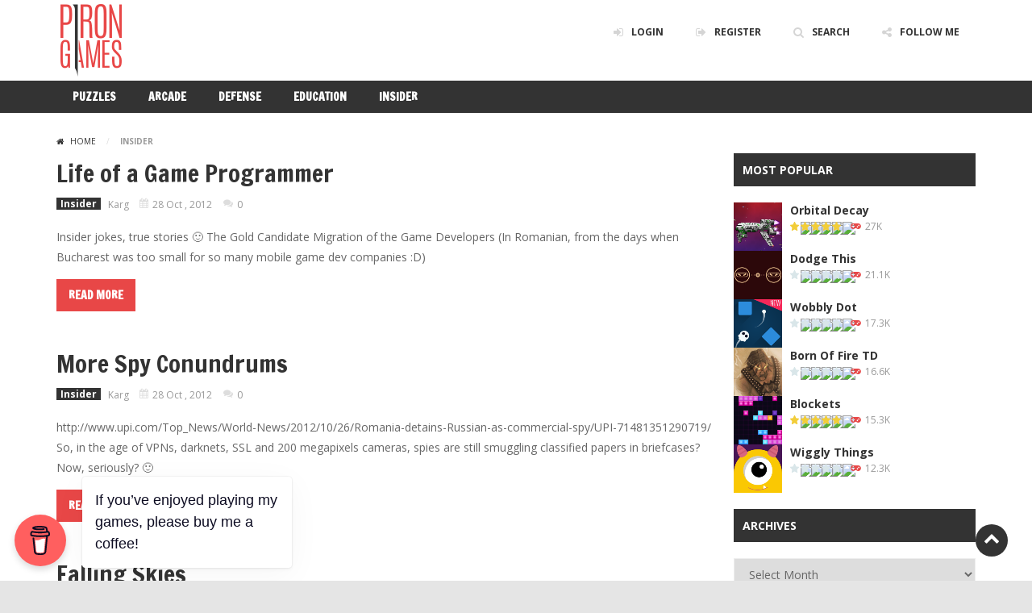

--- FILE ---
content_type: text/html; charset=UTF-8
request_url: https://www.pirongames.com/category/insider/page/10/
body_size: 14513
content:
<!doctype html>
<!--[if IE 8]><html class="ie-8" lang="en-US"><![endif]-->
<!--[if IE 9]><html class="ie-9" lang="en-US"><![endif]-->
<!--[if (gt IE 9)|!(IE)]><!--><html lang="en-US"><!--<![endif]-->
<head>
<meta charset="UTF-8">
<meta name=viewport content="width=device-width, initial-scale=1">
<meta name="theme-color" content="#3469AF">
<meta name="msapplication-navbutton-color" content="#3469AF">
<link href='https://fonts.gstatic.com' crossorigin rel='preconnect' />

	  <meta name='robots' content='index, follow, max-image-preview:large, max-snippet:-1, max-video-preview:-1' />

	<!-- This site is optimized with the Yoast SEO plugin v26.7 - https://yoast.com/wordpress/plugins/seo/ -->
	<title>Insider Archives - Page 10 of 17 - Piron Games</title>
	<link rel="canonical" href="https://www.pirongames.com/category/insider/page/10/" />
	<link rel="prev" href="https://www.pirongames.com/category/insider/page/9/" />
	<link rel="next" href="https://www.pirongames.com/category/insider/page/11/" />
	<meta property="og:locale" content="en_US" />
	<meta property="og:type" content="article" />
	<meta property="og:title" content="Insider Archives - Page 10 of 17 - Piron Games" />
	<meta property="og:description" content="Development news and rants" />
	<meta property="og:url" content="https://www.pirongames.com/category/insider/" />
	<meta property="og:site_name" content="Piron Games" />
	<script type="application/ld+json" class="yoast-schema-graph">{"@context":"https://schema.org","@graph":[{"@type":"CollectionPage","@id":"https://www.pirongames.com/category/insider/","url":"https://www.pirongames.com/category/insider/page/10/","name":"Insider Archives - Page 10 of 17 - Piron Games","isPartOf":{"@id":"https://www.pirongames.com/#website"},"breadcrumb":{"@id":"https://www.pirongames.com/category/insider/page/10/#breadcrumb"},"inLanguage":"en-US"},{"@type":"BreadcrumbList","@id":"https://www.pirongames.com/category/insider/page/10/#breadcrumb","itemListElement":[{"@type":"ListItem","position":1,"name":"Home","item":"https://www.pirongames.com/"},{"@type":"ListItem","position":2,"name":"Insider"}]},{"@type":"WebSite","@id":"https://www.pirongames.com/#website","url":"https://www.pirongames.com/","name":"Piron Games","description":"Developer of Unusual Casual Online Games","publisher":{"@id":"https://www.pirongames.com/#organization"},"potentialAction":[{"@type":"SearchAction","target":{"@type":"EntryPoint","urlTemplate":"https://www.pirongames.com/?s={search_term_string}"},"query-input":{"@type":"PropertyValueSpecification","valueRequired":true,"valueName":"search_term_string"}}],"inLanguage":"en-US"},{"@type":"Organization","@id":"https://www.pirongames.com/#organization","name":"Piron Games","url":"https://www.pirongames.com/","logo":{"@type":"ImageObject","inLanguage":"en-US","@id":"https://www.pirongames.com/#/schema/logo/image/","url":"https://www.pirongames.com/wp-content/uploads/2018/05/piron_favicon.png","contentUrl":"https://www.pirongames.com/wp-content/uploads/2018/05/piron_favicon.png","width":150,"height":150,"caption":"Piron Games"},"image":{"@id":"https://www.pirongames.com/#/schema/logo/image/"},"sameAs":["https://www.facebook.com/pirongames/","https://x.com/PironGames","https://www.youtube.com/user/kargx"]}]}</script>
	<!-- / Yoast SEO plugin. -->


<link rel='dns-prefetch' href='//fonts.googleapis.com' />
<link rel="alternate" type="application/rss+xml" title="Piron Games &raquo; Feed" href="https://www.pirongames.com/feed/" />
<link rel="alternate" type="application/rss+xml" title="Piron Games &raquo; Comments Feed" href="https://www.pirongames.com/comments/feed/" />
<link rel="alternate" type="application/rss+xml" title="Piron Games &raquo; Insider Category Feed" href="https://www.pirongames.com/category/insider/feed/" />
<link rel='stylesheet' id='wpfp-css' href='https://www.pirongames.com/wp-content/plugins/wp-favorite-posts/wpfp.css' type='text/css' />
<style id='wp-img-auto-sizes-contain-inline-css' type='text/css'>
img:is([sizes=auto i],[sizes^="auto," i]){contain-intrinsic-size:3000px 1500px}
/*# sourceURL=wp-img-auto-sizes-contain-inline-css */
</style>
<link rel='stylesheet' id='MyScoresPresenter-css' href='https://www.pirongames.com/wp-content/plugins/myscorespresenter/myscorespresenter.css' type='text/css' media='all' />
<style id='wp-emoji-styles-inline-css' type='text/css'>

	img.wp-smiley, img.emoji {
		display: inline !important;
		border: none !important;
		box-shadow: none !important;
		height: 1em !important;
		width: 1em !important;
		margin: 0 0.07em !important;
		vertical-align: -0.1em !important;
		background: none !important;
		padding: 0 !important;
	}
/*# sourceURL=wp-emoji-styles-inline-css */
</style>
<style id='wp-block-library-inline-css' type='text/css'>
:root{--wp-block-synced-color:#7a00df;--wp-block-synced-color--rgb:122,0,223;--wp-bound-block-color:var(--wp-block-synced-color);--wp-editor-canvas-background:#ddd;--wp-admin-theme-color:#007cba;--wp-admin-theme-color--rgb:0,124,186;--wp-admin-theme-color-darker-10:#006ba1;--wp-admin-theme-color-darker-10--rgb:0,107,160.5;--wp-admin-theme-color-darker-20:#005a87;--wp-admin-theme-color-darker-20--rgb:0,90,135;--wp-admin-border-width-focus:2px}@media (min-resolution:192dpi){:root{--wp-admin-border-width-focus:1.5px}}.wp-element-button{cursor:pointer}:root .has-very-light-gray-background-color{background-color:#eee}:root .has-very-dark-gray-background-color{background-color:#313131}:root .has-very-light-gray-color{color:#eee}:root .has-very-dark-gray-color{color:#313131}:root .has-vivid-green-cyan-to-vivid-cyan-blue-gradient-background{background:linear-gradient(135deg,#00d084,#0693e3)}:root .has-purple-crush-gradient-background{background:linear-gradient(135deg,#34e2e4,#4721fb 50%,#ab1dfe)}:root .has-hazy-dawn-gradient-background{background:linear-gradient(135deg,#faaca8,#dad0ec)}:root .has-subdued-olive-gradient-background{background:linear-gradient(135deg,#fafae1,#67a671)}:root .has-atomic-cream-gradient-background{background:linear-gradient(135deg,#fdd79a,#004a59)}:root .has-nightshade-gradient-background{background:linear-gradient(135deg,#330968,#31cdcf)}:root .has-midnight-gradient-background{background:linear-gradient(135deg,#020381,#2874fc)}:root{--wp--preset--font-size--normal:16px;--wp--preset--font-size--huge:42px}.has-regular-font-size{font-size:1em}.has-larger-font-size{font-size:2.625em}.has-normal-font-size{font-size:var(--wp--preset--font-size--normal)}.has-huge-font-size{font-size:var(--wp--preset--font-size--huge)}.has-text-align-center{text-align:center}.has-text-align-left{text-align:left}.has-text-align-right{text-align:right}.has-fit-text{white-space:nowrap!important}#end-resizable-editor-section{display:none}.aligncenter{clear:both}.items-justified-left{justify-content:flex-start}.items-justified-center{justify-content:center}.items-justified-right{justify-content:flex-end}.items-justified-space-between{justify-content:space-between}.screen-reader-text{border:0;clip-path:inset(50%);height:1px;margin:-1px;overflow:hidden;padding:0;position:absolute;width:1px;word-wrap:normal!important}.screen-reader-text:focus{background-color:#ddd;clip-path:none;color:#444;display:block;font-size:1em;height:auto;left:5px;line-height:normal;padding:15px 23px 14px;text-decoration:none;top:5px;width:auto;z-index:100000}html :where(.has-border-color){border-style:solid}html :where([style*=border-top-color]){border-top-style:solid}html :where([style*=border-right-color]){border-right-style:solid}html :where([style*=border-bottom-color]){border-bottom-style:solid}html :where([style*=border-left-color]){border-left-style:solid}html :where([style*=border-width]){border-style:solid}html :where([style*=border-top-width]){border-top-style:solid}html :where([style*=border-right-width]){border-right-style:solid}html :where([style*=border-bottom-width]){border-bottom-style:solid}html :where([style*=border-left-width]){border-left-style:solid}html :where(img[class*=wp-image-]){height:auto;max-width:100%}:where(figure){margin:0 0 1em}html :where(.is-position-sticky){--wp-admin--admin-bar--position-offset:var(--wp-admin--admin-bar--height,0px)}@media screen and (max-width:600px){html :where(.is-position-sticky){--wp-admin--admin-bar--position-offset:0px}}

/*# sourceURL=wp-block-library-inline-css */
</style><style id='global-styles-inline-css' type='text/css'>
:root{--wp--preset--aspect-ratio--square: 1;--wp--preset--aspect-ratio--4-3: 4/3;--wp--preset--aspect-ratio--3-4: 3/4;--wp--preset--aspect-ratio--3-2: 3/2;--wp--preset--aspect-ratio--2-3: 2/3;--wp--preset--aspect-ratio--16-9: 16/9;--wp--preset--aspect-ratio--9-16: 9/16;--wp--preset--color--black: #000000;--wp--preset--color--cyan-bluish-gray: #abb8c3;--wp--preset--color--white: #ffffff;--wp--preset--color--pale-pink: #f78da7;--wp--preset--color--vivid-red: #cf2e2e;--wp--preset--color--luminous-vivid-orange: #ff6900;--wp--preset--color--luminous-vivid-amber: #fcb900;--wp--preset--color--light-green-cyan: #7bdcb5;--wp--preset--color--vivid-green-cyan: #00d084;--wp--preset--color--pale-cyan-blue: #8ed1fc;--wp--preset--color--vivid-cyan-blue: #0693e3;--wp--preset--color--vivid-purple: #9b51e0;--wp--preset--gradient--vivid-cyan-blue-to-vivid-purple: linear-gradient(135deg,rgb(6,147,227) 0%,rgb(155,81,224) 100%);--wp--preset--gradient--light-green-cyan-to-vivid-green-cyan: linear-gradient(135deg,rgb(122,220,180) 0%,rgb(0,208,130) 100%);--wp--preset--gradient--luminous-vivid-amber-to-luminous-vivid-orange: linear-gradient(135deg,rgb(252,185,0) 0%,rgb(255,105,0) 100%);--wp--preset--gradient--luminous-vivid-orange-to-vivid-red: linear-gradient(135deg,rgb(255,105,0) 0%,rgb(207,46,46) 100%);--wp--preset--gradient--very-light-gray-to-cyan-bluish-gray: linear-gradient(135deg,rgb(238,238,238) 0%,rgb(169,184,195) 100%);--wp--preset--gradient--cool-to-warm-spectrum: linear-gradient(135deg,rgb(74,234,220) 0%,rgb(151,120,209) 20%,rgb(207,42,186) 40%,rgb(238,44,130) 60%,rgb(251,105,98) 80%,rgb(254,248,76) 100%);--wp--preset--gradient--blush-light-purple: linear-gradient(135deg,rgb(255,206,236) 0%,rgb(152,150,240) 100%);--wp--preset--gradient--blush-bordeaux: linear-gradient(135deg,rgb(254,205,165) 0%,rgb(254,45,45) 50%,rgb(107,0,62) 100%);--wp--preset--gradient--luminous-dusk: linear-gradient(135deg,rgb(255,203,112) 0%,rgb(199,81,192) 50%,rgb(65,88,208) 100%);--wp--preset--gradient--pale-ocean: linear-gradient(135deg,rgb(255,245,203) 0%,rgb(182,227,212) 50%,rgb(51,167,181) 100%);--wp--preset--gradient--electric-grass: linear-gradient(135deg,rgb(202,248,128) 0%,rgb(113,206,126) 100%);--wp--preset--gradient--midnight: linear-gradient(135deg,rgb(2,3,129) 0%,rgb(40,116,252) 100%);--wp--preset--font-size--small: 13px;--wp--preset--font-size--medium: 20px;--wp--preset--font-size--large: 36px;--wp--preset--font-size--x-large: 42px;--wp--preset--spacing--20: 0.44rem;--wp--preset--spacing--30: 0.67rem;--wp--preset--spacing--40: 1rem;--wp--preset--spacing--50: 1.5rem;--wp--preset--spacing--60: 2.25rem;--wp--preset--spacing--70: 3.38rem;--wp--preset--spacing--80: 5.06rem;--wp--preset--shadow--natural: 6px 6px 9px rgba(0, 0, 0, 0.2);--wp--preset--shadow--deep: 12px 12px 50px rgba(0, 0, 0, 0.4);--wp--preset--shadow--sharp: 6px 6px 0px rgba(0, 0, 0, 0.2);--wp--preset--shadow--outlined: 6px 6px 0px -3px rgb(255, 255, 255), 6px 6px rgb(0, 0, 0);--wp--preset--shadow--crisp: 6px 6px 0px rgb(0, 0, 0);}:where(.is-layout-flex){gap: 0.5em;}:where(.is-layout-grid){gap: 0.5em;}body .is-layout-flex{display: flex;}.is-layout-flex{flex-wrap: wrap;align-items: center;}.is-layout-flex > :is(*, div){margin: 0;}body .is-layout-grid{display: grid;}.is-layout-grid > :is(*, div){margin: 0;}:where(.wp-block-columns.is-layout-flex){gap: 2em;}:where(.wp-block-columns.is-layout-grid){gap: 2em;}:where(.wp-block-post-template.is-layout-flex){gap: 1.25em;}:where(.wp-block-post-template.is-layout-grid){gap: 1.25em;}.has-black-color{color: var(--wp--preset--color--black) !important;}.has-cyan-bluish-gray-color{color: var(--wp--preset--color--cyan-bluish-gray) !important;}.has-white-color{color: var(--wp--preset--color--white) !important;}.has-pale-pink-color{color: var(--wp--preset--color--pale-pink) !important;}.has-vivid-red-color{color: var(--wp--preset--color--vivid-red) !important;}.has-luminous-vivid-orange-color{color: var(--wp--preset--color--luminous-vivid-orange) !important;}.has-luminous-vivid-amber-color{color: var(--wp--preset--color--luminous-vivid-amber) !important;}.has-light-green-cyan-color{color: var(--wp--preset--color--light-green-cyan) !important;}.has-vivid-green-cyan-color{color: var(--wp--preset--color--vivid-green-cyan) !important;}.has-pale-cyan-blue-color{color: var(--wp--preset--color--pale-cyan-blue) !important;}.has-vivid-cyan-blue-color{color: var(--wp--preset--color--vivid-cyan-blue) !important;}.has-vivid-purple-color{color: var(--wp--preset--color--vivid-purple) !important;}.has-black-background-color{background-color: var(--wp--preset--color--black) !important;}.has-cyan-bluish-gray-background-color{background-color: var(--wp--preset--color--cyan-bluish-gray) !important;}.has-white-background-color{background-color: var(--wp--preset--color--white) !important;}.has-pale-pink-background-color{background-color: var(--wp--preset--color--pale-pink) !important;}.has-vivid-red-background-color{background-color: var(--wp--preset--color--vivid-red) !important;}.has-luminous-vivid-orange-background-color{background-color: var(--wp--preset--color--luminous-vivid-orange) !important;}.has-luminous-vivid-amber-background-color{background-color: var(--wp--preset--color--luminous-vivid-amber) !important;}.has-light-green-cyan-background-color{background-color: var(--wp--preset--color--light-green-cyan) !important;}.has-vivid-green-cyan-background-color{background-color: var(--wp--preset--color--vivid-green-cyan) !important;}.has-pale-cyan-blue-background-color{background-color: var(--wp--preset--color--pale-cyan-blue) !important;}.has-vivid-cyan-blue-background-color{background-color: var(--wp--preset--color--vivid-cyan-blue) !important;}.has-vivid-purple-background-color{background-color: var(--wp--preset--color--vivid-purple) !important;}.has-black-border-color{border-color: var(--wp--preset--color--black) !important;}.has-cyan-bluish-gray-border-color{border-color: var(--wp--preset--color--cyan-bluish-gray) !important;}.has-white-border-color{border-color: var(--wp--preset--color--white) !important;}.has-pale-pink-border-color{border-color: var(--wp--preset--color--pale-pink) !important;}.has-vivid-red-border-color{border-color: var(--wp--preset--color--vivid-red) !important;}.has-luminous-vivid-orange-border-color{border-color: var(--wp--preset--color--luminous-vivid-orange) !important;}.has-luminous-vivid-amber-border-color{border-color: var(--wp--preset--color--luminous-vivid-amber) !important;}.has-light-green-cyan-border-color{border-color: var(--wp--preset--color--light-green-cyan) !important;}.has-vivid-green-cyan-border-color{border-color: var(--wp--preset--color--vivid-green-cyan) !important;}.has-pale-cyan-blue-border-color{border-color: var(--wp--preset--color--pale-cyan-blue) !important;}.has-vivid-cyan-blue-border-color{border-color: var(--wp--preset--color--vivid-cyan-blue) !important;}.has-vivid-purple-border-color{border-color: var(--wp--preset--color--vivid-purple) !important;}.has-vivid-cyan-blue-to-vivid-purple-gradient-background{background: var(--wp--preset--gradient--vivid-cyan-blue-to-vivid-purple) !important;}.has-light-green-cyan-to-vivid-green-cyan-gradient-background{background: var(--wp--preset--gradient--light-green-cyan-to-vivid-green-cyan) !important;}.has-luminous-vivid-amber-to-luminous-vivid-orange-gradient-background{background: var(--wp--preset--gradient--luminous-vivid-amber-to-luminous-vivid-orange) !important;}.has-luminous-vivid-orange-to-vivid-red-gradient-background{background: var(--wp--preset--gradient--luminous-vivid-orange-to-vivid-red) !important;}.has-very-light-gray-to-cyan-bluish-gray-gradient-background{background: var(--wp--preset--gradient--very-light-gray-to-cyan-bluish-gray) !important;}.has-cool-to-warm-spectrum-gradient-background{background: var(--wp--preset--gradient--cool-to-warm-spectrum) !important;}.has-blush-light-purple-gradient-background{background: var(--wp--preset--gradient--blush-light-purple) !important;}.has-blush-bordeaux-gradient-background{background: var(--wp--preset--gradient--blush-bordeaux) !important;}.has-luminous-dusk-gradient-background{background: var(--wp--preset--gradient--luminous-dusk) !important;}.has-pale-ocean-gradient-background{background: var(--wp--preset--gradient--pale-ocean) !important;}.has-electric-grass-gradient-background{background: var(--wp--preset--gradient--electric-grass) !important;}.has-midnight-gradient-background{background: var(--wp--preset--gradient--midnight) !important;}.has-small-font-size{font-size: var(--wp--preset--font-size--small) !important;}.has-medium-font-size{font-size: var(--wp--preset--font-size--medium) !important;}.has-large-font-size{font-size: var(--wp--preset--font-size--large) !important;}.has-x-large-font-size{font-size: var(--wp--preset--font-size--x-large) !important;}
/*# sourceURL=global-styles-inline-css */
</style>

<style id='classic-theme-styles-inline-css' type='text/css'>
/*! This file is auto-generated */
.wp-block-button__link{color:#fff;background-color:#32373c;border-radius:9999px;box-shadow:none;text-decoration:none;padding:calc(.667em + 2px) calc(1.333em + 2px);font-size:1.125em}.wp-block-file__button{background:#32373c;color:#fff;text-decoration:none}
/*# sourceURL=/wp-includes/css/classic-themes.min.css */
</style>
<link rel='stylesheet' id='better-recent-comments-css' href='https://www.pirongames.com/wp-content/plugins/better-recent-comments/assets/css/better-recent-comments.min.css' type='text/css' media='all' />
<link rel='stylesheet' id='buy-me-a-coffee-css' href='https://www.pirongames.com/wp-content/plugins/buymeacoffee/public/css/buy-me-a-coffee-public.css' type='text/css' media='all' />
<link rel='stylesheet' id='wp-postratings-css' href='https://www.pirongames.com/wp-content/plugins/wp-postratings/css/postratings-css.css' type='text/css' media='all' />
<link rel='stylesheet' id='wp-lightbox-2.min.css-css' href='https://www.pirongames.com/wp-content/plugins/wp-lightbox-2/styles/lightbox.min.css' type='text/css' media='all' />
<link rel='stylesheet' id='myarcadetheme-style-css' href='https://www.pirongames.com/wp-content/themes/myarcadetheme/style.css' type='text/css' media='all' />
<link rel='stylesheet' id='child-style-css' href='https://www.pirongames.com/wp-content/themes/redvsblack/style.css' type='text/css' media='all' />
<link rel='stylesheet' id='about-style-css' href='https://www.pirongames.com/wp-content/themes/redvsblack/style-about.css' type='text/css' media='all' />
<link rel='stylesheet' id='scores-style-css' href='https://www.pirongames.com/wp-content/themes/redvsblack/style-scores.css' type='text/css' media='all' />
<link rel='stylesheet' id='mt-francoisone-css' href='//fonts.googleapis.com/css?family=Francois+One%3A400%2C300%2C700&#038;subset=latin&#038;ver=6.9' type='text/css' media='all' />
<link rel='stylesheet' id='mt-fa-css' href='https://www.pirongames.com/wp-content/themes/myarcadetheme/css/fa.css' type='text/css' media='all' />
<link rel='stylesheet' id='mt-fa-v4-shims-css' href='https://www.pirongames.com/wp-content/themes/myarcadetheme/css/v4-shims.min.css' type='text/css' media='all' />
<link rel='stylesheet' id='mt-opensans-css' href='//fonts.googleapis.com/css?family=Open+Sans%3A300italic%2C400italic%2C700italic%2C400%2C300%2C700&#038;subset=latin&#038;ver=6.9' type='text/css' media='all' />
<link rel='stylesheet' id='wp-pagenavi-css' href='https://www.pirongames.com/wp-content/plugins/wp-pagenavi/pagenavi-css.css' type='text/css' media='all' />
<script type="text/javascript" src="https://www.pirongames.com/wp-includes/js/jquery/jquery.min.js" id="jquery-core-js"></script>
<script type="text/javascript" src="https://www.pirongames.com/wp-includes/js/jquery/jquery-migrate.min.js" id="jquery-migrate-js"></script>
<script type="text/javascript" src="https://www.pirongames.com/wp-content/plugins/buymeacoffee/public/js/buy-me-a-coffee-public.js" id="buy-me-a-coffee-js"></script>
<script type="text/javascript" id="myarcadetheme-general-js-extra">
/* <![CDATA[ */
var MtAjax = {"ajaxurl":"https://www.pirongames.com/wp-admin/admin-ajax.php","loading":"Loading...","login":"LOGIN","register":"Signup","friv_banner":"","nonce":"afe6691587"};
//# sourceURL=myarcadetheme-general-js-extra
/* ]]> */
</script>
<script type="text/javascript" src="https://www.pirongames.com/wp-content/themes/myarcadetheme/js/general.js" id="myarcadetheme-general-js"></script>
<script type="text/javascript" id="myarcadetheme-cat-js-extra">
/* <![CDATA[ */
var MtCat = {"ajaxurl":"https://www.pirongames.com/wp-admin/admin-ajax.php","loading":"Loading...","nonce":"520cf9a363","file":"https://www.pirongames.com/wp-content/themes/myarcadetheme/js/cat.min.js"};
//# sourceURL=myarcadetheme-cat-js-extra
/* ]]> */
</script>
<script type="text/javascript" src="https://www.pirongames.com/wp-content/themes/myarcadetheme/js/cat.min.js" id="myarcadetheme-cat-js"></script>
<script type="text/javascript" src="https://www.pirongames.com/wp-content/plugins/wp-favorite-posts/script.js" id="wp-favorite-posts-js"></script>
<link rel="https://api.w.org/" href="https://www.pirongames.com/wp-json/" /><link rel="alternate" title="JSON" type="application/json" href="https://www.pirongames.com/wp-json/wp/v2/categories/30" /><link rel="EditURI" type="application/rsd+xml" title="RSD" href="https://www.pirongames.com/xmlrpc.php?rsd" />
<meta name="generator" content="Redux 4.5.10" />        <script data-name="BMC-Widget" src="https://cdnjs.buymeacoffee.com/1.0.0/widget.prod.min.js" data-id="pirongames" data-description="Support me on Buy Me a Coffee!" data-message="If you’ve enjoyed playing my games, please buy me a coffee!" data-color="#FF5F5F" data-position="left" data-x_margin="18" data-y_margin="18">
        </script>
        <script type='text/javascript'>
/* <![CDATA[ */
var WP_API_Settings = {"endpoint":"https://www.pirongames.com/wp-json/", "nonce":"fa984ad244"};
/* ]]> */
</script>
			
<link rel="shortcut icon" type="image/x-icon" href="https://www.pirongames.com/wp-content/uploads/2018/05/piron_favicon.png">

<meta name="generator" content="MyArcadePlugin Pro 5.34.1" />
<link rel="icon" href="https://www.pirongames.com/wp-content/uploads/2018/05/piron_favicon-127x127.png" sizes="32x32" />
<link rel="icon" href="https://www.pirongames.com/wp-content/uploads/2018/05/piron_favicon.png" sizes="192x192" />
<link rel="apple-touch-icon" href="https://www.pirongames.com/wp-content/uploads/2018/05/piron_favicon.png" />
<meta name="msapplication-TileImage" content="https://www.pirongames.com/wp-content/uploads/2018/05/piron_favicon.png" />
<!--[if lt IE 9]><script src="https://www.pirongames.com/wp-content/themes/myarcadetheme/js/lib/html5.js"></script><![endif]-->
</head>

<body class="archive paged category category-insider category-30 wp-embed-responsive paged-10 category-paged-10 wp-theme-myarcadetheme wp-child-theme-redvsblack">
    <div class="all">
        <header class="hdcn" id="hd">

        
    <div class="hdcn-1" itemscope="itemscope" itemtype="http://www.schema.org/SiteNavigationElement">                       
              <div class="cont">              
                <!-- top bar logo -->
                <div class="logo">
                    <a href="https://www.pirongames.com" title="Piron Games" itemprop="url">
                                            <img src="https://www.pirongames.com/wp-content/uploads/2018/05/piron-games-logo.png" alt="Piron Games" title="Piron Games" itemprop="image"/>
                    </a>
                    <meta itemprop="name" content="Piron Games">
                </div>
                        
                                <ul class="menu-top">
                  <div class="menu"><ul>
<li class="page_item page-item-83"><a href="https://www.pirongames.com/about/">About</a></li>
<li class="page_item page-item-747"><a href="https://www.pirongames.com/privacy-policy/">Privacy Policy</a></li>
</ul></div>

                                        <li><a class="fa-sign-in" href="#" data-toggle="modal" data-target="#modl-logi">LOGIN</a></li>
                                              <li><a class="fa-sign-out" href="https://www.pirongames.com/wp-login.php?action=register">REGISTER</a></li>
                      
                                    <li><a class="fa-search" href="#" data-toggle="modal" data-target="#modl-srch">SEARCH</a></li>
                  
                                    <li class="shar-cnt">
                    <a class="fa-share-alt" href="#">FOLLOW ME</a>
                    <ul class="lst-social">
                      
  <li>
    <a target="_blank" href="https://github.com/stefandee" title="GitHub" class="fa-github">
      <span>GitHub</span>
    </a>
  </li>


  <li>
    <a target="_blank" href="https://uk.linkedin.com/company/piron-games" title="Linkedin Company Page" class="fa-linkedin">
      <span>Linkedin</span>
    </a>
  </li>

  <li>
    <a target="_blank" href="https://youtube.com/@piron_games" title="Youtube" class="fa-youtube">
      <span>Youtube</span>
    </a>
  </li>



















  <li>
    <a target="_blank" href="https://www.pirongames.com/feed/" title="RSS" class="fa-rss">
      <span>RSS</span>
    </a>
  </li>
                    </ul>
                  </li>
                                  </ul>
                 <!-- top bar menu end -->                
              </div> <!-- cont -->      


    </div> <!-- hdcn -->
    
    <!--<div class="corner_top_left"/>        -->
    <!--<div class="corner_bottom_left"/>-->
    
        
      <!-- removed entired hdcn-2 from here, it's not necessary -->
      
      <div class="hdcn-3">
        <div class="cont">
                    <nav class="menu">
            <button class="menu-botn"><span class="fa-bars">Menu</span></button>
            <ul>
              <li id="menu-item-21" class="menu-item menu-item-type-taxonomy menu-item-object-category menu-item-21"><a href="https://www.pirongames.com/category/puzzles/" itemprop="url">Puzzles</a></li>
<li id="menu-item-659" class="menu-item menu-item-type-taxonomy menu-item-object-category menu-item-659"><a href="https://www.pirongames.com/category/arcade/" itemprop="url">Arcade</a></li>
<li id="menu-item-22" class="menu-item menu-item-type-taxonomy menu-item-object-category menu-item-22"><a href="https://www.pirongames.com/category/defense/" itemprop="url">Defense</a></li>
<li id="menu-item-660" class="menu-item menu-item-type-taxonomy menu-item-object-category menu-item-660"><a href="https://www.pirongames.com/category/education/" itemprop="url">Education</a></li>
<li id="menu-item-81" class="menu-item menu-item-type-taxonomy menu-item-object-category current-menu-item menu-item-81"><a href="https://www.pirongames.com/category/insider/" aria-current="page" itemprop="url">Insider</a></li>
            </ul>

                      </nav>

                  </div>
      </div>

      
          </header>

      <div class="bdcn">
        
<div class="cont">

    <nav class="navtop">
    <a title="Home" href="https://www.pirongames.com/" class="fa-home">
      Home    </a> <span>/</span> <strong>Insider</strong>  </nav>
  
  <div class="cntcls"> 
    <main class="main-cn cols-n9">      
      <article>
      
        
            <section class="post-list" itemscope="itemscope" itemtype="http://schema.org/Article">
              <header>
                <h2 itemprop="headline">
                  <a href="https://www.pirongames.com/life-of-a-game-programmer/" title="Life of a Game Programmer">
                    Life of a Game Programmer                  </a>
                </h2>

                <p>
                  <span class="gm-cate"><a href="https://www.pirongames.com/category/insider/" rel="category tag">Insider</a></span>
                  <a href="https://www.pirongames.com/author/admin/" title="View all posts by Karg" itemscope="itemscope" itemtype="http://schema.org/Person" itemprop="author">
                    <span itemprop="name"> Karg </span>
                  </a>
                  <span class="fa-calendar" itemprop="datePublished">28 Oct , 2012</span> <span class="fa-comments" itemprop="commentCount">0</span>
                </p>
              </header>

              <div class="txcn">
                
                <p>
                  <span itemprop="text"><p>Insider jokes, true stories 🙂 The Gold Candidate Migration of the Game Developers (In Romanian, from the days when Bucharest was too small for so many mobile game dev companies :D) &nbsp;</p>
</span>
                </p>

                <a itemprop="url" href="https://www.pirongames.com/life-of-a-game-programmer/" title="Read more about Life of a Game Programmer" class="read-more">READ MORE</a>
              </div>
            </section>
            
            <section class="post-list" itemscope="itemscope" itemtype="http://schema.org/Article">
              <header>
                <h2 itemprop="headline">
                  <a href="https://www.pirongames.com/more-spy-conundrums/" title="More Spy Conundrums">
                    More Spy Conundrums                  </a>
                </h2>

                <p>
                  <span class="gm-cate"><a href="https://www.pirongames.com/category/insider/" rel="category tag">Insider</a></span>
                  <a href="https://www.pirongames.com/author/admin/" title="View all posts by Karg" itemscope="itemscope" itemtype="http://schema.org/Person" itemprop="author">
                    <span itemprop="name"> Karg </span>
                  </a>
                  <span class="fa-calendar" itemprop="datePublished">28 Oct , 2012</span> <span class="fa-comments" itemprop="commentCount">0</span>
                </p>
              </header>

              <div class="txcn">
                
                <p>
                  <span itemprop="text"><p>http://www.upi.com/Top_News/World-News/2012/10/26/Romania-detains-Russian-as-commercial-spy/UPI-71481351290719/ So, in the age of VPNs, darknets, SSL and 200 megapixels cameras, spies are still smuggling classified papers in briefcases? Now, seriously? 🙂</p>
</span>
                </p>

                <a itemprop="url" href="https://www.pirongames.com/more-spy-conundrums/" title="Read more about More Spy Conundrums" class="read-more">READ MORE</a>
              </div>
            </section>
            
            <section class="post-list" itemscope="itemscope" itemtype="http://schema.org/Article">
              <header>
                <h2 itemprop="headline">
                  <a href="https://www.pirongames.com/falling-skies/" title="Falling Skies">
                    Falling Skies                  </a>
                </h2>

                <p>
                  <span class="gm-cate"><a href="https://www.pirongames.com/category/insider/" rel="category tag">Insider</a></span>
                  <a href="https://www.pirongames.com/author/admin/" title="View all posts by Karg" itemscope="itemscope" itemtype="http://schema.org/Person" itemprop="author">
                    <span itemprop="name"> Karg </span>
                  </a>
                  <span class="fa-calendar" itemprop="datePublished">21 Aug , 2012</span> <span class="fa-comments" itemprop="commentCount">0</span>
                </p>
              </header>

              <div class="txcn">
                
                <p>
                  <span itemprop="text"><p>The Hug-Fest (less hugs, more action please).</p>
</span>
                </p>

                <a itemprop="url" href="https://www.pirongames.com/falling-skies/" title="Read more about Falling Skies" class="read-more">READ MORE</a>
              </div>
            </section>
            
            <section class="post-list" itemscope="itemscope" itemtype="http://schema.org/Article">
              <header>
                <h2 itemprop="headline">
                  <a href="https://www.pirongames.com/in-1-0-4-were-going-to-shrink-the-gap-between-normal-monsters-and-elite-packs/" title="in 1.0.4 we’re going to shrink the gap between normal monsters and Elite packs">
                    in 1.0.4 we’re going to shrink the gap between normal monsters and Elite packs                  </a>
                </h2>

                <p>
                  <span class="gm-cate"><a href="https://www.pirongames.com/category/insider/" rel="category tag">Insider</a></span>
                  <a href="https://www.pirongames.com/author/admin/" title="View all posts by Karg" itemscope="itemscope" itemtype="http://schema.org/Person" itemprop="author">
                    <span itemprop="name"> Karg </span>
                  </a>
                  <span class="fa-calendar" itemprop="datePublished">11 Aug , 2012</span> <span class="fa-comments" itemprop="commentCount">0</span>
                </p>
              </header>

              <div class="txcn">
                
                <p>
                  <span itemprop="text"><p>&#8230;because we were too lazy to test the game past act 2 inferno before we released the game.</p>
</span>
                </p>

                <a itemprop="url" href="https://www.pirongames.com/in-1-0-4-were-going-to-shrink-the-gap-between-normal-monsters-and-elite-packs/" title="Read more about in 1.0.4 we’re going to shrink the gap between normal monsters and Elite packs" class="read-more">READ MORE</a>
              </div>
            </section>
            
            <section class="post-list" itemscope="itemscope" itemtype="http://schema.org/Article">
              <header>
                <h2 itemprop="headline">
                  <a href="https://www.pirongames.com/editor-guide-knight-and-witch/" title="Editor Guide: Knight And Witch">
                    Editor Guide: Knight And Witch                  </a>
                </h2>

                <p>
                  <span class="gm-cate"><a href="https://www.pirongames.com/category/insider/" rel="category tag">Insider</a></span>
                  <a href="https://www.pirongames.com/author/admin/" title="View all posts by Karg" itemscope="itemscope" itemtype="http://schema.org/Person" itemprop="author">
                    <span itemprop="name"> Karg </span>
                  </a>
                  <span class="fa-calendar" itemprop="datePublished">14 Jul , 2012</span> <span class="fa-comments" itemprop="commentCount">0</span>
                </p>
              </header>

              <div class="txcn">
                
                <p>
                  <span itemprop="text"><p>This is the editor guide for Knight And Witch.</p>
</span>
                </p>

                <a itemprop="url" href="https://www.pirongames.com/editor-guide-knight-and-witch/" title="Read more about Editor Guide: Knight And Witch" class="read-more">READ MORE</a>
              </div>
            </section>
            
            <section class="post-list" itemscope="itemscope" itemtype="http://schema.org/Article">
              <header>
                <h2 itemprop="headline">
                  <a href="https://www.pirongames.com/knight-and-witch-released/" title="Knight and Witch Released">
                    Knight and Witch Released                  </a>
                </h2>

                <p>
                  <span class="gm-cate"><a href="https://www.pirongames.com/category/insider/" rel="category tag">Insider</a></span>
                  <a href="https://www.pirongames.com/author/admin/" title="View all posts by Karg" itemscope="itemscope" itemtype="http://schema.org/Person" itemprop="author">
                    <span itemprop="name"> Karg </span>
                  </a>
                  <span class="fa-calendar" itemprop="datePublished">14 Jul , 2012</span> <span class="fa-comments" itemprop="commentCount">0</span>
                </p>
              </header>

              <div class="txcn">
                
                <p>
                  <span itemprop="text"><p>Knight and Witch (formerly MageSteel), my fantasy-themed physics puzzle, has been released and may be played on the Piron Games portal. If you get stuck, the walkthrough is here. Have fun and don&#8217;t forget to comment, like Piron Games on Facebook and, generally, support us in making more (better) games! 🙂</p>
</span>
                </p>

                <a itemprop="url" href="https://www.pirongames.com/knight-and-witch-released/" title="Read more about Knight and Witch Released" class="read-more">READ MORE</a>
              </div>
            </section>
            
            <section class="post-list" itemscope="itemscope" itemtype="http://schema.org/Article">
              <header>
                <h2 itemprop="headline">
                  <a href="https://www.pirongames.com/walkthrough-knight-and-witch/" title="Walkthrough: Knight And Witch">
                    Walkthrough: Knight And Witch                  </a>
                </h2>

                <p>
                  <span class="gm-cate"><a href="https://www.pirongames.com/category/insider/" rel="category tag">Insider</a></span>
                  <a href="https://www.pirongames.com/author/admin/" title="View all posts by Karg" itemscope="itemscope" itemtype="http://schema.org/Person" itemprop="author">
                    <span itemprop="name"> Karg </span>
                  </a>
                  <span class="fa-calendar" itemprop="datePublished">14 Jul , 2012</span> <span class="fa-comments" itemprop="commentCount">0</span>
                </p>
              </header>

              <div class="txcn">
                
                <p>
                  <span itemprop="text"><p>This is the video walkthrough for Knight And Witch.</p>
</span>
                </p>

                <a itemprop="url" href="https://www.pirongames.com/walkthrough-knight-and-witch/" title="Read more about Walkthrough: Knight And Witch" class="read-more">READ MORE</a>
              </div>
            </section>
            
            <section class="post-list" itemscope="itemscope" itemtype="http://schema.org/Article">
              <header>
                <h2 itemprop="headline">
                  <a href="https://www.pirongames.com/recruitment-ads-awards/" title="Recruitment Ads Awards">
                    Recruitment Ads Awards                  </a>
                </h2>

                <p>
                  <span class="gm-cate"><a href="https://www.pirongames.com/category/insider/" rel="category tag">Insider</a></span>
                  <a href="https://www.pirongames.com/author/admin/" title="View all posts by Karg" itemscope="itemscope" itemtype="http://schema.org/Person" itemprop="author">
                    <span itemprop="name"> Karg </span>
                  </a>
                  <span class="fa-calendar" itemprop="datePublished">04 May , 2012</span> <span class="fa-comments" itemprop="commentCount">0</span>
                </p>
              </header>

              <div class="txcn">
                
                <p>
                  <span itemprop="text"><p>Procedural Content Award &#8220;Purpose of the role: To analyse, develop and implement solutions complying to current standards for software development which fully support the current and future requirements and add maximum value to the business.&#8221; (Thank heavens for random generators!) Winston Wolfe Award Get yourself hired as a Problem Manager (I&#8217;m Winston Wolfe. I solve [&hellip;]</p>
</span>
                </p>

                <a itemprop="url" href="https://www.pirongames.com/recruitment-ads-awards/" title="Read more about Recruitment Ads Awards" class="read-more">READ MORE</a>
              </div>
            </section>
            
            <section class="post-list" itemscope="itemscope" itemtype="http://schema.org/Article">
              <header>
                <h2 itemprop="headline">
                  <a href="https://www.pirongames.com/orbital-decay-graphic-assets-and-more/" title="Orbital Decay Graphic Assets and More">
                    Orbital Decay Graphic Assets and More                  </a>
                </h2>

                <p>
                  <span class="gm-cate"><a href="https://www.pirongames.com/category/insider/" rel="category tag">Insider</a></span>
                  <a href="https://www.pirongames.com/author/admin/" title="View all posts by Karg" itemscope="itemscope" itemtype="http://schema.org/Person" itemprop="author">
                    <span itemprop="name"> Karg </span>
                  </a>
                  <span class="fa-calendar" itemprop="datePublished">08 Apr , 2012</span> <span class="fa-comments" itemprop="commentCount">3</span>
                </p>
              </header>

              <div class="txcn">
                
                <p>
                  <span itemprop="text"><p>Because I was asked if I could share the assets of Orbital Decay and since I don&#8217;t plan to make Orbital Decay 2, at least not in this 2D form, here are the graphics, sounds, strings and gameplay files used, all in one package: Orbital Decay Data I&#8217;m afraid there&#8217;s no easy way to present [&hellip;]</p>
</span>
                </p>

                <a itemprop="url" href="https://www.pirongames.com/orbital-decay-graphic-assets-and-more/" title="Read more about Orbital Decay Graphic Assets and More" class="read-more">READ MORE</a>
              </div>
            </section>
            
            <section class="post-list" itemscope="itemscope" itemtype="http://schema.org/Article">
              <header>
                <h2 itemprop="headline">
                  <a href="https://www.pirongames.com/magesteel-first-look/" title="MageSteel First Look">
                    MageSteel First Look                  </a>
                </h2>

                <p>
                  <span class="gm-cate"><a href="https://www.pirongames.com/category/insider/" rel="category tag">Insider</a></span>
                  <a href="https://www.pirongames.com/author/admin/" title="View all posts by Karg" itemscope="itemscope" itemtype="http://schema.org/Person" itemprop="author">
                    <span itemprop="name"> Karg </span>
                  </a>
                  <span class="fa-calendar" itemprop="datePublished">14 Mar , 2012</span> <span class="fa-comments" itemprop="commentCount">0</span>
                </p>
              </header>

              <div class="txcn">
                
                <p>
                  <span itemprop="text"><p>A first look of MageSteel &#8211; The Riddles of Fire and Steel, a physics puzzle that I&#8217;ve just finished developing and that will be released in the next couple of months.</p>
</span>
                </p>

                <a itemprop="url" href="https://www.pirongames.com/magesteel-first-look/" title="Read more about MageSteel First Look" class="read-more">READ MORE</a>
              </div>
            </section>
            <div class='wp-pagenavi' role='navigation'>
<span class='pages'>Page 10 of 17</span><a class="first" aria-label="First Page" href="https://www.pirongames.com/category/insider/">&laquo; First</a><a class="previouspostslink" rel="prev" aria-label="Previous Page" href="https://www.pirongames.com/category/insider/page/9/">&laquo;</a><span class='extend'>...</span><a class="page smaller" title="Page 8" href="https://www.pirongames.com/category/insider/page/8/">8</a><a class="page smaller" title="Page 9" href="https://www.pirongames.com/category/insider/page/9/">9</a><span aria-current='page' class='current'>10</span><a class="page larger" title="Page 11" href="https://www.pirongames.com/category/insider/page/11/">11</a><a class="page larger" title="Page 12" href="https://www.pirongames.com/category/insider/page/12/">12</a><span class='extend'>...</span><a class="nextpostslink" rel="next" aria-label="Next Page" href="https://www.pirongames.com/category/insider/page/11/">&raquo;</a><a class="last" aria-label="Last Page" href="https://www.pirongames.com/category/insider/page/17/">Last &raquo;</a>
</div>      </article>
    </main>

    <aside class="sdbr-cn cols-n3" itemscope="itemscope" itemtype="http://schema.org/WPSideBar">
  <div id="mabp_most_popular-5" class="blk-cn widget_mabp_most_popular"><div class="titl">MOST POPULAR</div><div class="most-popu"><ul class="sldr-ft">        <!--<game>-->
        <li>
          <div class="gmcn-smal-2">
            <figure class="gm-imag">
              <a href="https://www.pirongames.com/orbital-decay/" title="Orbital Decay">
                <img src="https://www.pirongames.com/wp-content/uploads/thumbs/custom/O/orbital-decay-thumbnail.png" width="60" height="60" widgetimage alt="Orbital Decay" /><span class="fa-gamepad"><strong>PLAY</strong> <span>NOW!</span></span>
              </a>
            </figure>
            <div class="gm-titl"><a href="https://www.pirongames.com/orbital-decay/">Orbital Decay</a></div>

              <div class="gm-vpcn">
    <div class="gm-vote">
      <div class="post-ratings">
        <img src="https://www.pirongames.com/wp-content/plugins/wp-postratings/images/stars/rating_on.gif" alt="1 vote, average: 5.00 out of 5" title="1 vote, average: 5.00 out of 5" class="post-ratings-image" /><img src="https://www.pirongames.com/wp-content/plugins/wp-postratings/images/stars/rating_on.gif" alt="1 vote, average: 5.00 out of 5" title="1 vote, average: 5.00 out of 5" class="post-ratings-image" /><img src="https://www.pirongames.com/wp-content/plugins/wp-postratings/images/stars/rating_on.gif" alt="1 vote, average: 5.00 out of 5" title="1 vote, average: 5.00 out of 5" class="post-ratings-image" /><img src="https://www.pirongames.com/wp-content/plugins/wp-postratings/images/stars/rating_on.gif" alt="1 vote, average: 5.00 out of 5" title="1 vote, average: 5.00 out of 5" class="post-ratings-image" /><img src="https://www.pirongames.com/wp-content/plugins/wp-postratings/images/stars/rating_on.gif" alt="1 vote, average: 5.00 out of 5" title="1 vote, average: 5.00 out of 5" class="post-ratings-image" />      </div>
    </div>

    <span class="gm-play fa-gamepad">27K</span>  </div>
            </div>
        </li>
        <!--</game>-->
                <!--<game>-->
        <li>
          <div class="gmcn-smal-2">
            <figure class="gm-imag">
              <a href="https://www.pirongames.com/dodge-this/" title="Dodge This">
                <img src="https://www.pirongames.com/wp-content/uploads/thumbs/custom/D/dodge-this-thumbnail.jpg" width="60" height="60" widgetimage alt="Dodge This" /><span class="fa-gamepad"><strong>PLAY</strong> <span>NOW!</span></span>
              </a>
            </figure>
            <div class="gm-titl"><a href="https://www.pirongames.com/dodge-this/">Dodge This</a></div>

              <div class="gm-vpcn">
    <div class="gm-vote">
      <div class="post-ratings">
        <img src="https://www.pirongames.com/wp-content/plugins/wp-postratings/images/stars/rating_off.gif" alt="0 votes, average: 0.00 out of 5" title="0 votes, average: 0.00 out of 5" class="post-ratings-image" /><img src="https://www.pirongames.com/wp-content/plugins/wp-postratings/images/stars/rating_off.gif" alt="0 votes, average: 0.00 out of 5" title="0 votes, average: 0.00 out of 5" class="post-ratings-image" /><img src="https://www.pirongames.com/wp-content/plugins/wp-postratings/images/stars/rating_off.gif" alt="0 votes, average: 0.00 out of 5" title="0 votes, average: 0.00 out of 5" class="post-ratings-image" /><img src="https://www.pirongames.com/wp-content/plugins/wp-postratings/images/stars/rating_off.gif" alt="0 votes, average: 0.00 out of 5" title="0 votes, average: 0.00 out of 5" class="post-ratings-image" /><img src="https://www.pirongames.com/wp-content/plugins/wp-postratings/images/stars/rating_off.gif" alt="0 votes, average: 0.00 out of 5" title="0 votes, average: 0.00 out of 5" class="post-ratings-image" />      </div>
    </div>

    <span class="gm-play fa-gamepad">21.1K</span>  </div>
            </div>
        </li>
        <!--</game>-->
                <!--<game>-->
        <li>
          <div class="gmcn-smal-2">
            <figure class="gm-imag">
              <a href="https://www.pirongames.com/wobbly-dot/" title="Wobbly Dot">
                <img src="https://www.pirongames.com/wp-content/uploads/thumbs/custom/W/wobbly-dot-thumbnail-new-150x150.png" width="60" height="60" widgetimage alt="Wobbly Dot" /><span class="fa-gamepad"><strong>PLAY</strong> <span>NOW!</span></span>
              </a>
            </figure>
            <div class="gm-titl"><a href="https://www.pirongames.com/wobbly-dot/">Wobbly Dot</a></div>

              <div class="gm-vpcn">
    <div class="gm-vote">
      <div class="post-ratings">
        <img src="https://www.pirongames.com/wp-content/plugins/wp-postratings/images/stars/rating_off.gif" alt="0 votes, average: 0.00 out of 5" title="0 votes, average: 0.00 out of 5" class="post-ratings-image" /><img src="https://www.pirongames.com/wp-content/plugins/wp-postratings/images/stars/rating_off.gif" alt="0 votes, average: 0.00 out of 5" title="0 votes, average: 0.00 out of 5" class="post-ratings-image" /><img src="https://www.pirongames.com/wp-content/plugins/wp-postratings/images/stars/rating_off.gif" alt="0 votes, average: 0.00 out of 5" title="0 votes, average: 0.00 out of 5" class="post-ratings-image" /><img src="https://www.pirongames.com/wp-content/plugins/wp-postratings/images/stars/rating_off.gif" alt="0 votes, average: 0.00 out of 5" title="0 votes, average: 0.00 out of 5" class="post-ratings-image" /><img src="https://www.pirongames.com/wp-content/plugins/wp-postratings/images/stars/rating_off.gif" alt="0 votes, average: 0.00 out of 5" title="0 votes, average: 0.00 out of 5" class="post-ratings-image" />      </div>
    </div>

    <span class="gm-play fa-gamepad">17.3K</span>  </div>
            </div>
        </li>
        <!--</game>-->
                <!--<game>-->
        <li>
          <div class="gmcn-smal-2">
            <figure class="gm-imag">
              <a href="https://www.pirongames.com/born-of-fire-td/" title="Born Of Fire TD">
                <img src="https://www.pirongames.com/wp-content/uploads/thumbs/custom/B/born-of-fire-td-thumbnail.jpg" width="60" height="60" widgetimage alt="Born Of Fire TD" /><span class="fa-gamepad"><strong>PLAY</strong> <span>NOW!</span></span>
              </a>
            </figure>
            <div class="gm-titl"><a href="https://www.pirongames.com/born-of-fire-td/">Born Of Fire TD</a></div>

              <div class="gm-vpcn">
    <div class="gm-vote">
      <div class="post-ratings">
        <img src="https://www.pirongames.com/wp-content/plugins/wp-postratings/images/stars/rating_off.gif" alt="0 votes, average: 0.00 out of 5" title="0 votes, average: 0.00 out of 5" class="post-ratings-image" /><img src="https://www.pirongames.com/wp-content/plugins/wp-postratings/images/stars/rating_off.gif" alt="0 votes, average: 0.00 out of 5" title="0 votes, average: 0.00 out of 5" class="post-ratings-image" /><img src="https://www.pirongames.com/wp-content/plugins/wp-postratings/images/stars/rating_off.gif" alt="0 votes, average: 0.00 out of 5" title="0 votes, average: 0.00 out of 5" class="post-ratings-image" /><img src="https://www.pirongames.com/wp-content/plugins/wp-postratings/images/stars/rating_off.gif" alt="0 votes, average: 0.00 out of 5" title="0 votes, average: 0.00 out of 5" class="post-ratings-image" /><img src="https://www.pirongames.com/wp-content/plugins/wp-postratings/images/stars/rating_off.gif" alt="0 votes, average: 0.00 out of 5" title="0 votes, average: 0.00 out of 5" class="post-ratings-image" />      </div>
    </div>

    <span class="gm-play fa-gamepad">16.6K</span>  </div>
            </div>
        </li>
        <!--</game>-->
                <!--<game>-->
        <li>
          <div class="gmcn-smal-2">
            <figure class="gm-imag">
              <a href="https://www.pirongames.com/blockets/" title="Blockets">
                <img src="https://www.pirongames.com/wp-content/uploads/thumbs/custom/B/blockets-piron-games-thumbnail-alt-2.png" width="60" height="60" widgetimage alt="Blockets" /><span class="fa-gamepad"><strong>PLAY</strong> <span>NOW!</span></span>
              </a>
            </figure>
            <div class="gm-titl"><a href="https://www.pirongames.com/blockets/">Blockets</a></div>

              <div class="gm-vpcn">
    <div class="gm-vote">
      <div class="post-ratings">
        <img src="https://www.pirongames.com/wp-content/plugins/wp-postratings/images/stars/rating_on.gif" alt="1 vote, average: 5.00 out of 5" title="1 vote, average: 5.00 out of 5" class="post-ratings-image" /><img src="https://www.pirongames.com/wp-content/plugins/wp-postratings/images/stars/rating_on.gif" alt="1 vote, average: 5.00 out of 5" title="1 vote, average: 5.00 out of 5" class="post-ratings-image" /><img src="https://www.pirongames.com/wp-content/plugins/wp-postratings/images/stars/rating_on.gif" alt="1 vote, average: 5.00 out of 5" title="1 vote, average: 5.00 out of 5" class="post-ratings-image" /><img src="https://www.pirongames.com/wp-content/plugins/wp-postratings/images/stars/rating_on.gif" alt="1 vote, average: 5.00 out of 5" title="1 vote, average: 5.00 out of 5" class="post-ratings-image" /><img src="https://www.pirongames.com/wp-content/plugins/wp-postratings/images/stars/rating_on.gif" alt="1 vote, average: 5.00 out of 5" title="1 vote, average: 5.00 out of 5" class="post-ratings-image" />      </div>
    </div>

    <span class="gm-play fa-gamepad">15.3K</span>  </div>
            </div>
        </li>
        <!--</game>-->
                <!--<game>-->
        <li>
          <div class="gmcn-smal-2">
            <figure class="gm-imag">
              <a href="https://www.pirongames.com/wiggly-things/" title="Wiggly Things">
                <img src="https://www.pirongames.com/wp-content/uploads/thumbs/custom/W/wiggly-things-thumbnail.png" width="60" height="60" widgetimage alt="Wiggly Things" /><span class="fa-gamepad"><strong>PLAY</strong> <span>NOW!</span></span>
              </a>
            </figure>
            <div class="gm-titl"><a href="https://www.pirongames.com/wiggly-things/">Wiggly Things</a></div>

              <div class="gm-vpcn">
    <div class="gm-vote">
      <div class="post-ratings">
        <img src="https://www.pirongames.com/wp-content/plugins/wp-postratings/images/stars/rating_off.gif" alt="0 votes, average: 0.00 out of 5" title="0 votes, average: 0.00 out of 5" class="post-ratings-image" /><img src="https://www.pirongames.com/wp-content/plugins/wp-postratings/images/stars/rating_off.gif" alt="0 votes, average: 0.00 out of 5" title="0 votes, average: 0.00 out of 5" class="post-ratings-image" /><img src="https://www.pirongames.com/wp-content/plugins/wp-postratings/images/stars/rating_off.gif" alt="0 votes, average: 0.00 out of 5" title="0 votes, average: 0.00 out of 5" class="post-ratings-image" /><img src="https://www.pirongames.com/wp-content/plugins/wp-postratings/images/stars/rating_off.gif" alt="0 votes, average: 0.00 out of 5" title="0 votes, average: 0.00 out of 5" class="post-ratings-image" /><img src="https://www.pirongames.com/wp-content/plugins/wp-postratings/images/stars/rating_off.gif" alt="0 votes, average: 0.00 out of 5" title="0 votes, average: 0.00 out of 5" class="post-ratings-image" />      </div>
    </div>

    <span class="gm-play fa-gamepad">12.3K</span>  </div>
            </div>
        </li>
        <!--</game>-->
        </ul></div></div><div id="archives-2" class="blk-cn widget_archive"><div class="titl">Archives</div>		<label class="screen-reader-text" for="archives-dropdown-2">Archives</label>
		<select id="archives-dropdown-2" name="archive-dropdown">
			
			<option value="">Select Month</option>
				<option value='https://www.pirongames.com/2025/12/'> December 2025 &nbsp;(1)</option>
	<option value='https://www.pirongames.com/2025/10/'> October 2025 &nbsp;(1)</option>
	<option value='https://www.pirongames.com/2025/07/'> July 2025 &nbsp;(1)</option>
	<option value='https://www.pirongames.com/2025/03/'> March 2025 &nbsp;(1)</option>
	<option value='https://www.pirongames.com/2024/11/'> November 2024 &nbsp;(1)</option>
	<option value='https://www.pirongames.com/2024/07/'> July 2024 &nbsp;(1)</option>
	<option value='https://www.pirongames.com/2024/06/'> June 2024 &nbsp;(1)</option>
	<option value='https://www.pirongames.com/2024/04/'> April 2024 &nbsp;(2)</option>
	<option value='https://www.pirongames.com/2024/03/'> March 2024 &nbsp;(1)</option>
	<option value='https://www.pirongames.com/2023/09/'> September 2023 &nbsp;(3)</option>
	<option value='https://www.pirongames.com/2022/06/'> June 2022 &nbsp;(1)</option>
	<option value='https://www.pirongames.com/2022/03/'> March 2022 &nbsp;(1)</option>
	<option value='https://www.pirongames.com/2021/10/'> October 2021 &nbsp;(3)</option>
	<option value='https://www.pirongames.com/2021/09/'> September 2021 &nbsp;(2)</option>
	<option value='https://www.pirongames.com/2021/07/'> July 2021 &nbsp;(2)</option>
	<option value='https://www.pirongames.com/2021/05/'> May 2021 &nbsp;(1)</option>
	<option value='https://www.pirongames.com/2021/03/'> March 2021 &nbsp;(2)</option>
	<option value='https://www.pirongames.com/2021/01/'> January 2021 &nbsp;(1)</option>
	<option value='https://www.pirongames.com/2020/12/'> December 2020 &nbsp;(1)</option>
	<option value='https://www.pirongames.com/2020/11/'> November 2020 &nbsp;(2)</option>
	<option value='https://www.pirongames.com/2020/10/'> October 2020 &nbsp;(3)</option>
	<option value='https://www.pirongames.com/2020/09/'> September 2020 &nbsp;(2)</option>
	<option value='https://www.pirongames.com/2020/08/'> August 2020 &nbsp;(5)</option>
	<option value='https://www.pirongames.com/2020/07/'> July 2020 &nbsp;(1)</option>
	<option value='https://www.pirongames.com/2020/06/'> June 2020 &nbsp;(3)</option>
	<option value='https://www.pirongames.com/2020/05/'> May 2020 &nbsp;(3)</option>
	<option value='https://www.pirongames.com/2020/03/'> March 2020 &nbsp;(2)</option>
	<option value='https://www.pirongames.com/2020/02/'> February 2020 &nbsp;(5)</option>
	<option value='https://www.pirongames.com/2020/01/'> January 2020 &nbsp;(5)</option>
	<option value='https://www.pirongames.com/2019/12/'> December 2019 &nbsp;(2)</option>
	<option value='https://www.pirongames.com/2019/10/'> October 2019 &nbsp;(9)</option>
	<option value='https://www.pirongames.com/2019/09/'> September 2019 &nbsp;(3)</option>
	<option value='https://www.pirongames.com/2019/08/'> August 2019 &nbsp;(3)</option>
	<option value='https://www.pirongames.com/2019/07/'> July 2019 &nbsp;(2)</option>
	<option value='https://www.pirongames.com/2019/06/'> June 2019 &nbsp;(1)</option>
	<option value='https://www.pirongames.com/2019/05/'> May 2019 &nbsp;(1)</option>
	<option value='https://www.pirongames.com/2019/04/'> April 2019 &nbsp;(3)</option>
	<option value='https://www.pirongames.com/2019/03/'> March 2019 &nbsp;(3)</option>
	<option value='https://www.pirongames.com/2019/02/'> February 2019 &nbsp;(2)</option>
	<option value='https://www.pirongames.com/2019/01/'> January 2019 &nbsp;(3)</option>
	<option value='https://www.pirongames.com/2018/12/'> December 2018 &nbsp;(3)</option>
	<option value='https://www.pirongames.com/2018/11/'> November 2018 &nbsp;(2)</option>
	<option value='https://www.pirongames.com/2018/10/'> October 2018 &nbsp;(2)</option>
	<option value='https://www.pirongames.com/2018/09/'> September 2018 &nbsp;(2)</option>
	<option value='https://www.pirongames.com/2018/05/'> May 2018 &nbsp;(9)</option>
	<option value='https://www.pirongames.com/2018/04/'> April 2018 &nbsp;(1)</option>
	<option value='https://www.pirongames.com/2017/11/'> November 2017 &nbsp;(1)</option>
	<option value='https://www.pirongames.com/2017/05/'> May 2017 &nbsp;(1)</option>
	<option value='https://www.pirongames.com/2016/10/'> October 2016 &nbsp;(1)</option>
	<option value='https://www.pirongames.com/2016/02/'> February 2016 &nbsp;(1)</option>
	<option value='https://www.pirongames.com/2013/03/'> March 2013 &nbsp;(1)</option>
	<option value='https://www.pirongames.com/2012/11/'> November 2012 &nbsp;(1)</option>
	<option value='https://www.pirongames.com/2012/10/'> October 2012 &nbsp;(2)</option>
	<option value='https://www.pirongames.com/2012/08/'> August 2012 &nbsp;(2)</option>
	<option value='https://www.pirongames.com/2012/07/'> July 2012 &nbsp;(3)</option>
	<option value='https://www.pirongames.com/2012/05/'> May 2012 &nbsp;(1)</option>
	<option value='https://www.pirongames.com/2012/04/'> April 2012 &nbsp;(1)</option>
	<option value='https://www.pirongames.com/2012/03/'> March 2012 &nbsp;(2)</option>
	<option value='https://www.pirongames.com/2012/02/'> February 2012 &nbsp;(3)</option>
	<option value='https://www.pirongames.com/2012/01/'> January 2012 &nbsp;(2)</option>
	<option value='https://www.pirongames.com/2011/11/'> November 2011 &nbsp;(1)</option>
	<option value='https://www.pirongames.com/2011/10/'> October 2011 &nbsp;(2)</option>
	<option value='https://www.pirongames.com/2011/09/'> September 2011 &nbsp;(2)</option>
	<option value='https://www.pirongames.com/2011/07/'> July 2011 &nbsp;(1)</option>
	<option value='https://www.pirongames.com/2011/06/'> June 2011 &nbsp;(2)</option>
	<option value='https://www.pirongames.com/2011/05/'> May 2011 &nbsp;(1)</option>
	<option value='https://www.pirongames.com/2011/04/'> April 2011 &nbsp;(3)</option>
	<option value='https://www.pirongames.com/2011/03/'> March 2011 &nbsp;(2)</option>
	<option value='https://www.pirongames.com/2011/02/'> February 2011 &nbsp;(1)</option>
	<option value='https://www.pirongames.com/2011/01/'> January 2011 &nbsp;(1)</option>
	<option value='https://www.pirongames.com/2010/12/'> December 2010 &nbsp;(1)</option>
	<option value='https://www.pirongames.com/2010/09/'> September 2010 &nbsp;(1)</option>
	<option value='https://www.pirongames.com/2010/08/'> August 2010 &nbsp;(3)</option>
	<option value='https://www.pirongames.com/2010/07/'> July 2010 &nbsp;(4)</option>
	<option value='https://www.pirongames.com/2010/06/'> June 2010 &nbsp;(4)</option>
	<option value='https://www.pirongames.com/2010/05/'> May 2010 &nbsp;(1)</option>
	<option value='https://www.pirongames.com/2010/04/'> April 2010 &nbsp;(7)</option>
	<option value='https://www.pirongames.com/2010/03/'> March 2010 &nbsp;(3)</option>
	<option value='https://www.pirongames.com/2010/02/'> February 2010 &nbsp;(2)</option>
	<option value='https://www.pirongames.com/2010/01/'> January 2010 &nbsp;(4)</option>
	<option value='https://www.pirongames.com/2009/12/'> December 2009 &nbsp;(2)</option>
	<option value='https://www.pirongames.com/2009/09/'> September 2009 &nbsp;(1)</option>
	<option value='https://www.pirongames.com/2009/08/'> August 2009 &nbsp;(2)</option>
	<option value='https://www.pirongames.com/2009/07/'> July 2009 &nbsp;(3)</option>
	<option value='https://www.pirongames.com/2009/06/'> June 2009 &nbsp;(3)</option>

		</select>

			<script type="text/javascript">
/* <![CDATA[ */

( ( dropdownId ) => {
	const dropdown = document.getElementById( dropdownId );
	function onSelectChange() {
		setTimeout( () => {
			if ( 'escape' === dropdown.dataset.lastkey ) {
				return;
			}
			if ( dropdown.value ) {
				document.location.href = dropdown.value;
			}
		}, 250 );
	}
	function onKeyUp( event ) {
		if ( 'Escape' === event.key ) {
			dropdown.dataset.lastkey = 'escape';
		} else {
			delete dropdown.dataset.lastkey;
		}
	}
	function onClick() {
		delete dropdown.dataset.lastkey;
	}
	dropdown.addEventListener( 'keyup', onKeyUp );
	dropdown.addEventListener( 'click', onClick );
	dropdown.addEventListener( 'change', onSelectChange );
})( "archives-dropdown-2" );

//# sourceURL=WP_Widget_Archives%3A%3Awidget
/* ]]> */
</script>
</div></aside>
  </div>
</div>

      </div>
      <!--</bdcn>-->
            <!--<ftcn>-->
      <footer class="ftcn"  itemscope="itemscope" itemtype="http://schema.org/WPFooter">
                <div class="ftcn-1">
          <div class="cont">
            <div class="cntcls">
              <div id="mabp_info-2" class="blk-cn ftblk cols-n4 widget_mabp_info">    <div class="logo" itemscope itemtype="http://schema.org/Organization">
      <a href="https://www.pirongames.com" title="Piron Games" itemprop="url">
                  <img src="https://www.pirongames.com/wp-content/uploads/2018/05/piron-games-footer-logo.png" alt="Piron Games" itemprop="logo">
              </a>
    </div>

    <p><span class="info">©2018 Piron Games</span></p>
<span class="info">"Unusual Casual Games"</span>    <ul class="lst-social">
      
  <li>
    <a target="_blank" href="https://github.com/stefandee" title="GitHub" class="fa-github">
      <span>GitHub</span>
    </a>
  </li>


  <li>
    <a target="_blank" href="https://uk.linkedin.com/company/piron-games" title="Linkedin Company Page" class="fa-linkedin">
      <span>Linkedin</span>
    </a>
  </li>

  <li>
    <a target="_blank" href="https://youtube.com/@piron_games" title="Youtube" class="fa-youtube">
      <span>Youtube</span>
    </a>
  </li>



















  <li>
    <a target="_blank" href="https://www.pirongames.com/feed/" title="RSS" class="fa-rss">
      <span>RSS</span>
    </a>
  </li>
    </ul>
    </div><div id="text-2" class="blk-cn ftblk cols-n4 widget_text"><div class="titl">Look Around</div>			<div class="textwidget"><p><a class="fa-angle-double-right ftPageLink" href="https://www.pirongames.com/about">About</a><br />
<a class="fa-angle-double-right ftPageLink" href="https://www.pirongames.com/category/insider">Insider</a><br />
<a class="fa-angle-double-right ftPageLink" href="https://www.pirongames.com/privacy-policy">Privacy Policy</a><br />
<a class="fa-angle-double-right ftPageLink" href="https://www.pirongames.com">Home</a></p>
</div>
		</div><div id="footer_recent_posts-2" class="blk-cn ftblk cols-n4 widget_footer_recent_posts"><div class="titl">An Inside Look</div><div class="most-popu"><ul class="sldr-ft">        <!--<post>-->
        <li>
          <div class="gmcn-smal-4">
            <div class="footer-post-container">
                <div class="footer-post-date-container">
                    <span class="footer-post-date-day">17</span>
                    <span class="footer-post-date-month">Dec</span>                    
                </div>
                
                <div class="blog-title">
                    <a href="https://www.pirongames.com/the-first-50-years/" title="The First 50 Years">The First 50 Years</a>
                </div>                
            </div>          
          </div>
        </li>
        <!--</post>-->
                <!--<post>-->
        <li>
          <div class="gmcn-smal-4">
            <div class="footer-post-container">
                <div class="footer-post-date-container">
                    <span class="footer-post-date-day">23</span>
                    <span class="footer-post-date-month">Oct</span>                    
                </div>
                
                <div class="blog-title">
                    <a href="https://www.pirongames.com/nostalgia-a-piece-of-orbital-decay-history/" title="Nostalgia: A Piece Of Orbital Decay History">Nostalgia: A Piece Of Orbital Decay History</a>
                </div>                
            </div>          
          </div>
        </li>
        <!--</post>-->
                <!--<post>-->
        <li>
          <div class="gmcn-smal-4">
            <div class="footer-post-container">
                <div class="footer-post-date-container">
                    <span class="footer-post-date-day">31</span>
                    <span class="footer-post-date-month">Jul</span>                    
                </div>
                
                <div class="blog-title">
                    <a href="https://www.pirongames.com/hello-online-safety-act-goodbye-uk/" title="Hello Online Safety Act. Goodbye UK?">Hello Online Safety Act. Goodbye UK?</a>
                </div>                
            </div>          
          </div>
        </li>
        <!--</post>-->
        </ul></div></div>            </div>
          </div>
        </div>
            </footer>
    <!--</ftcn>-->

      </div>
  <!--</all>-->

  <a href="#hd" class="botn-gtop fa-chevron-up"></a>
        
  <div class="modal fade" id="modl-logi" tabindex="-1" role="dialog" aria-hidden="true">
  <button type="button" class="clos-modl bg" data-dismiss="modal">Close</button>
  <div class="modal-dialog">
    <div class="modal-content">
      <form action="https://www.pirongames.com/wp-login.php" id="mt_login_theme">
        <div class="modl-titl">Login</div>
        <div class="frmspr">
          <label class="icofrm fa-user"><input name="log" type="text" placeholder="User name"></label>
        </div>
        <div class="frmspr">
          <label class="icofrm fa-lock"><input name="pwd" type="password" placeholder="Password"></label>
        </div>
        <div class="frmspr lost_pass"><a href="https://www.pirongames.com/wp-login.php?action=lostpassword">Lost password?</a></div>
        <div class="frmspr"><input name="rememberme" value="forever" id="inch_1" type="checkbox"><label for="inch_1">Remember me</label></div>
                <div class="frmspr"><button type="submit">LOGIN</button></div>
                        <input id="redirect_to" type="hidden" name="redirect_to" value="https://www.pirongames.com/category/insider/page/10/">
        <input type="hidden" name="user-cookie" value="1">
      </form>
    </div>
  </div>
</div>


<div class="modal fade" id="modl-srch" tabindex="-1" role="dialog" aria-hidden="true">
  <button type="button" class="clos-modl bg" data-dismiss="modal">Close</button>
  <div class="modal-dialog">
    <div class="modal-content cont">
      <div class="srchbx">
        <form method="get" id="search_form" action="https://www.pirongames.com">
          <input name="s" id="s" type="text" placeholder="To search type and hit enter">
          <button type="submit"><span class="fa-search">Search</span></button>
          <p>PRESS ENTER TO SEARCH</p>
        </form>
      </div>
    </div>
  </div>
</div>

  <script type="speculationrules">
{"prefetch":[{"source":"document","where":{"and":[{"href_matches":"/*"},{"not":{"href_matches":["/wp-*.php","/wp-admin/*","/wp-content/uploads/*","/wp-content/*","/wp-content/plugins/*","/wp-content/themes/redvsblack/*","/wp-content/themes/myarcadetheme/*","/*\\?(.+)"]}},{"not":{"selector_matches":"a[rel~=\"nofollow\"]"}},{"not":{"selector_matches":".no-prefetch, .no-prefetch a"}}]},"eagerness":"conservative"}]}
</script>
			

<!-- Powered by MyArcadePlugin Pro - http://myarcadeplugin.com -->
<script type="text/javascript">!function(t,e){"use strict";function n(){if(!a){a=!0;for(var t=0;t<d.length;t++)d[t].fn.call(window,d[t].ctx);d=[]}}function o(){"complete"===document.readyState&&n()}t=t||"docReady",e=e||window;var d=[],a=!1,c=!1;e[t]=function(t,e){return a?void setTimeout(function(){t(e)},1):(d.push({fn:t,ctx:e}),void("complete"===document.readyState||!document.attachEvent&&"interactive"===document.readyState?setTimeout(n,1):c||(document.addEventListener?(document.addEventListener("DOMContentLoaded",n,!1),window.addEventListener("load",n,!1)):(document.attachEvent("onreadystatechange",o),window.attachEvent("onload",n)),c=!0)))}}("wpBruiserDocReady",window);
			(function(){var wpbrLoader = (function(){var g=document,b=g.createElement('script'),c=g.scripts[0];b.async=1;b.src='https://www.pirongames.com/?gdbc-client=3.1.43-'+(new Date()).getTime();c.parentNode.insertBefore(b,c);});wpBruiserDocReady(wpbrLoader);window.onunload=function(){};window.addEventListener('pageshow',function(event){if(event.persisted){(typeof window.WPBruiserClient==='undefined')?wpbrLoader():window.WPBruiserClient.requestTokens();}},false);})();
</script><script type="text/javascript" id="wp-postratings-js-extra">
/* <![CDATA[ */
var ratingsL10n = {"plugin_url":"https://www.pirongames.com/wp-content/plugins/wp-postratings","ajax_url":"https://www.pirongames.com/wp-admin/admin-ajax.php","text_wait":"Please rate only 1 item at a time.","image":"stars","image_ext":"gif","max":"5","show_loading":"1","show_fading":"1","custom":"0"};
var ratings_mouseover_image=new Image();ratings_mouseover_image.src="https://www.pirongames.com/wp-content/plugins/wp-postratings/images/stars/rating_over.gif";;
//# sourceURL=wp-postratings-js-extra
/* ]]> */
</script>
<script type="text/javascript" src="https://www.pirongames.com/wp-content/plugins/wp-postratings/js/postratings-js.js" id="wp-postratings-js"></script>
<script type="text/javascript" id="wp-jquery-lightbox-js-extra">
/* <![CDATA[ */
var JQLBSettings = {"fitToScreen":"0","resizeSpeed":"400","displayDownloadLink":"0","navbarOnTop":"0","loopImages":"","resizeCenter":"","marginSize":"","linkTarget":"","help":"","prevLinkTitle":"previous image","nextLinkTitle":"next image","prevLinkText":"\u00ab Previous","nextLinkText":"Next \u00bb","closeTitle":"close image gallery","image":"Image ","of":" of ","download":"Download","jqlb_overlay_opacity":"80","jqlb_overlay_color":"#000000","jqlb_overlay_close":"1","jqlb_border_width":"10","jqlb_border_color":"#ffffff","jqlb_border_radius":"0","jqlb_image_info_background_transparency":"100","jqlb_image_info_bg_color":"#ffffff","jqlb_image_info_text_color":"#000000","jqlb_image_info_text_fontsize":"10","jqlb_show_text_for_image":"1","jqlb_next_image_title":"next image","jqlb_previous_image_title":"previous image","jqlb_next_button_image":"https://www.pirongames.com/wp-content/plugins/wp-lightbox-2/styles/images/next.gif","jqlb_previous_button_image":"https://www.pirongames.com/wp-content/plugins/wp-lightbox-2/styles/images/prev.gif","jqlb_maximum_width":"","jqlb_maximum_height":"","jqlb_show_close_button":"1","jqlb_close_image_title":"close image gallery","jqlb_close_image_max_heght":"22","jqlb_image_for_close_lightbox":"https://www.pirongames.com/wp-content/plugins/wp-lightbox-2/styles/images/closelabel.gif","jqlb_keyboard_navigation":"1","jqlb_popup_size_fix":"0"};
//# sourceURL=wp-jquery-lightbox-js-extra
/* ]]> */
</script>
<script type="text/javascript" src="https://www.pirongames.com/wp-content/plugins/wp-lightbox-2/js/dist/wp-lightbox-2.min.js" id="wp-jquery-lightbox-js"></script>
<script type="text/javascript" src="https://www.pirongames.com/wp-content/themes/myarcadetheme/js/jquery.bxslider.min.js" id="myarcadetheme-bxslider-js"></script>
<script id="wp-emoji-settings" type="application/json">
{"baseUrl":"https://s.w.org/images/core/emoji/17.0.2/72x72/","ext":".png","svgUrl":"https://s.w.org/images/core/emoji/17.0.2/svg/","svgExt":".svg","source":{"concatemoji":"https://www.pirongames.com/wp-includes/js/wp-emoji-release.min.js"}}
</script>
<script type="module">
/* <![CDATA[ */
/*! This file is auto-generated */
const a=JSON.parse(document.getElementById("wp-emoji-settings").textContent),o=(window._wpemojiSettings=a,"wpEmojiSettingsSupports"),s=["flag","emoji"];function i(e){try{var t={supportTests:e,timestamp:(new Date).valueOf()};sessionStorage.setItem(o,JSON.stringify(t))}catch(e){}}function c(e,t,n){e.clearRect(0,0,e.canvas.width,e.canvas.height),e.fillText(t,0,0);t=new Uint32Array(e.getImageData(0,0,e.canvas.width,e.canvas.height).data);e.clearRect(0,0,e.canvas.width,e.canvas.height),e.fillText(n,0,0);const a=new Uint32Array(e.getImageData(0,0,e.canvas.width,e.canvas.height).data);return t.every((e,t)=>e===a[t])}function p(e,t){e.clearRect(0,0,e.canvas.width,e.canvas.height),e.fillText(t,0,0);var n=e.getImageData(16,16,1,1);for(let e=0;e<n.data.length;e++)if(0!==n.data[e])return!1;return!0}function u(e,t,n,a){switch(t){case"flag":return n(e,"\ud83c\udff3\ufe0f\u200d\u26a7\ufe0f","\ud83c\udff3\ufe0f\u200b\u26a7\ufe0f")?!1:!n(e,"\ud83c\udde8\ud83c\uddf6","\ud83c\udde8\u200b\ud83c\uddf6")&&!n(e,"\ud83c\udff4\udb40\udc67\udb40\udc62\udb40\udc65\udb40\udc6e\udb40\udc67\udb40\udc7f","\ud83c\udff4\u200b\udb40\udc67\u200b\udb40\udc62\u200b\udb40\udc65\u200b\udb40\udc6e\u200b\udb40\udc67\u200b\udb40\udc7f");case"emoji":return!a(e,"\ud83e\u1fac8")}return!1}function f(e,t,n,a){let r;const o=(r="undefined"!=typeof WorkerGlobalScope&&self instanceof WorkerGlobalScope?new OffscreenCanvas(300,150):document.createElement("canvas")).getContext("2d",{willReadFrequently:!0}),s=(o.textBaseline="top",o.font="600 32px Arial",{});return e.forEach(e=>{s[e]=t(o,e,n,a)}),s}function r(e){var t=document.createElement("script");t.src=e,t.defer=!0,document.head.appendChild(t)}a.supports={everything:!0,everythingExceptFlag:!0},new Promise(t=>{let n=function(){try{var e=JSON.parse(sessionStorage.getItem(o));if("object"==typeof e&&"number"==typeof e.timestamp&&(new Date).valueOf()<e.timestamp+604800&&"object"==typeof e.supportTests)return e.supportTests}catch(e){}return null}();if(!n){if("undefined"!=typeof Worker&&"undefined"!=typeof OffscreenCanvas&&"undefined"!=typeof URL&&URL.createObjectURL&&"undefined"!=typeof Blob)try{var e="postMessage("+f.toString()+"("+[JSON.stringify(s),u.toString(),c.toString(),p.toString()].join(",")+"));",a=new Blob([e],{type:"text/javascript"});const r=new Worker(URL.createObjectURL(a),{name:"wpTestEmojiSupports"});return void(r.onmessage=e=>{i(n=e.data),r.terminate(),t(n)})}catch(e){}i(n=f(s,u,c,p))}t(n)}).then(e=>{for(const n in e)a.supports[n]=e[n],a.supports.everything=a.supports.everything&&a.supports[n],"flag"!==n&&(a.supports.everythingExceptFlag=a.supports.everythingExceptFlag&&a.supports[n]);var t;a.supports.everythingExceptFlag=a.supports.everythingExceptFlag&&!a.supports.flag,a.supports.everything||((t=a.source||{}).concatemoji?r(t.concatemoji):t.wpemoji&&t.twemoji&&(r(t.twemoji),r(t.wpemoji)))});
//# sourceURL=https://www.pirongames.com/wp-includes/js/wp-emoji-loader.min.js
/* ]]> */
</script>
  <!--[if lt IE 9]><script type="text/javascript" src="https://www.pirongames.com/wp-content/themes/myarcadetheme/js/lib/css3mq.js"></script><![endif]-->
  <!--[if lte IE 9]><script type="text/javascript" src="https://www.pirongames.com/wp-content/themes/myarcadetheme/js/lib/ie.js"></script><![endif]-->
</body>
</html>

--- FILE ---
content_type: text/css
request_url: https://www.pirongames.com/wp-content/themes/redvsblack/style.css
body_size: 3771
content:
/*
 Theme Name:   Piron Games Arcade - Red vs Black
 Theme URI:    http://www.pirongames.com
 Description:  Personalized MyArcadeTheme in 2 tones (red/black) for Piron Games Arcade
 Author:       Stefan "Karg" Dicu
 Author URI:   http://www.pirongames.com
 Template:     myarcadetheme
 Version:      1.0.0
 License:      GNU General Public License v2 or later
 License URI:  http://www.gnu.org/licenses/gpl-2.0.html
 Tags:         arcade,piron
 Text Domain:  redvsblack
*/

/*
   Light tone (red): #e84747
   Dark tone (black): #333333
   Special tone (teal): #4ec5c1


   Alternative scheme: https://coolors.co/931621-f85a3e-3c1518-0d0106-f74831
*/

/*=====<[1.0] - Reset CSS>=====*/
/* bugfix: em should be in italics not bold */
em { font-weight:normal; }

/*=====<[3.1] - Typography>=====*/
/* originally 15px, but leaves too much unnecessary white space - set to 0 if it still makes issues*/
/*h1,h2,h3,h4,h5,h6,ul,ol,blockquote,table,dl,dt,pre{margin-top:15px;}*/

/*=====<[3.2] - Forms>=====*/
/* fixes content column too close to the top in "mobile" mode */
/* reverted to padding-top: 0px as in some pages it looks wrong; figure out a better way to approach this */
.cols-n9 {padding: 0px 10px; position:relative}

/* bugfix: submit/post comment button touches comment box */
label[class*="fa-comment"] { margin-bottom: 10px; }

/*=====<[5.0] - Fonts>=====*/

/*=====<6.0] - Backgrounds>=====*/
body { background-color:#e5e5e5; }
/*bgc1*/.hdcn-1{ background-color:#fff; }
.hdcn-3 { background-color: #333333; }
.bdcn { background-color:#fff; }
.ftcn-1 { background-color:#333333; }

/*bgbtns*/[class*="botn"],a[class*="botn"],button,input[type="reset"],input[type="submit"],a.read-more{background-color:#333333}
/*:hover*/[class*="botn"]:hover,a[class*="botn"]:hover,button:hover,input[type="reset"]:hover,input[type="submit"]:hover,.lstgms .bx-controls-direction a,a.read-more:hover,.cmnt-cn>div .comment-reply-link:hover{background-color:#e84747}

/*bgc4*/[class*="gmcn-smal"] .gm-imag>a>span,.tagcloud a:hover,.gm-cate a:hover,[class*="gmcn-"] .gm-cate a,.mt-slct-cn .selecter-item:hover,.wp-pagenavi a:hover,.wp-pagenavi span.current,/*.progress,*/.game_opts>li:hover>a:before,.game_opts>li:hover>span>a:before{background-color:#e84747}

/* sidebar tag cloud */
.sdbr-cn .tagcloud a {background-color:#e84747; font-weight: 700; text-transform: uppercase; font-size: 0.75rem !important;}
.sdbr-cn .tagcloud a:hover {background-color:#333333; color:#fff; font-weight: 700;}

/* game play page overlay */
.game-cn {background-color:#333333;}

/* sticky button, send top */
.botn-gtop, a.botn-gtop {background-color:#333333}
.botn-gtop:hover, a.botn-gtop:hover {background-color:#e84747; color:#fff;}

/* hover over game thumbnail */
[class*="gmcn-"] .gm-cate a:hover, [class*="gmcn-larg"] figure.gm-imag>a>span{background-color:#333333}

.hdcn-1 .logo{text-align: center;margin-bottom: 15px;}

/* button in 404 page and possibly others */
button {background: #e84747}
button:hover {background: #333333}

/* various places where categories are displayed */
.gm-cate a {background-color:#333333}
.gm-cate a:hover {background-color:#e84747}

.about-mean {width: 50%; background-color:#eee; margin: auto;}

/*=====<7.0] - Colors>=====*/
a,.sdbr-cn [class*="gmcn-"] .gm-titl a,[class*="gmcn-larg"] div.gm-titl a{color:#333333;}

a:hover,.shar-cnt li:hover a,.menu-top>li:hover>span,.menu-top>li:hover>a,.hdcn-1 h1:before,.hdcn-1>div>div[class*="fa-"]:before,[class*="gmcn-"] .gm-titl a:hover,.gm-play:before,.rndgame:before,.news-cn li a,.news-cn .fa-flash:before,.news-cn .bx-controls-direction a:hover,div[class*="gmcn-smal-2"] .gm-imag>a>span,[class*="gmcn-smal-3"] figure.gm-imag>a>span,.mt-slct-cn .selecter-item.selected:before,.mt-slct-cn .selecter-selected:after,.widget_mabp_recent_games [class*="gmcn-"] .gm-titl a:hover,.sdbr-cn .most-popu .bx-controls-direction a,#hall_of_fame .plays:before,#hall_of_fame .highscores:before,#hall_of_fame .bx-controls-direction a,[class*="gmcn-larg"] div.gm-titl a:hover,[class*="gmcn-larg"] figure.gm-imag>a>span:before,[class^="post-"] header h1,[class^="post-"] header h2,.pst-shr:hover>a,.pst-shr:hover>a:before,.titl strong,span.required,.form-allowed-tags code,abbr,[class^="post-"] .lst-social>li:hover>a:before,[class^="post-"] header p>a:hover{color:#e84747;}

.botn:hover {color:#fff;}

/*Links*/.hdcn-1 h1,.hdcn-1>div>div[class*="fa-"],.selecter-item,.selecter-selected,[class^="post-"] .lst-social>li>a:before{color:#333333}

.selecter-selected {color:#4ec5c1}

/* game category widget/partial */
.titl .custom-cat {color:#fff;text-decoration: underline;}

/* hover over game thumbnail */
[class*="gmcn-"] .gm-cate a:hover {color:#fff;}

/* game landing page category  */
.gm-cate a:hover {color:#fff;}

/* fixes an issue with top menu fa icons having wrong color in game landing/play pages */
.menu-top [class^="fa-"]:before {color: #333333;}

/*=====<[8.0] - Header>=====*/
.boxed-cont {padding-top: 10px;padding-bottom:10px}

/* TODO figure out how to change the hover color */
.bx-prev,.bx-next {opacity: 1;}

.gm-play{font-size: 12px;padding-left: 5px;}
.gm-date{display: inline-block;height: 20px;line-height: 11px;padding-top: 4px;padding-bottom: 5px;vertical-align: top;margin-right: 0px;}

/* fixes an issue with the menu button touching the bottom edge in mobile mode */
.menu-botn{width: 100%;margin-top: 8px; margin-bottom: 8px;}

/*=====<[9.0] - Body>=====*/
.titl {font-weight: bold; font-size: 14px; line-height: 30px; margin-bottom: 20px;border-bottom: 0px; padding: 0.4em 0.8em; color: #fff; background: #333333; text-transform: uppercase; position: relative;}
[class^="post-"] header h1,[class*="post-"] header h2{font-size: 30px;line-height: 40px;padding: 5px 0;font-family: 'Francois One', sans-serif}

/* Testing rectangular thumbnails */
/*[class*="gmcn-smal"] .gm-imag,[class*="gmcn-smal"] .gm-imag img{width: 80px;height: 64px;}*/

/* fix page header separated by some pixels from page content bug*/
[class^="post-"] header{margin-bottom: 0px;}

/* ...but still need between the post header and post content...*/
.post-sngl header {margin-bottom: 10px;}

.gm-date {font-size: 12px; color: #999;}

.game-cn {padding-top: 10px; margin-top: 10px;}

.srch{position: relative;padding-right: 40px;max-width: 370px;margin:0 auto 30px;}
.srch button{width: 40px;height: 40px;line-height: 40px;text-align: center;padding: 0;position: absolute;right: 0;top: 0;font-size: 0;}

/* fixes wrong color set by post- fa- css rule */
.srch [class^="fa-"]:before {color: #fff;font-size: 14px;}

/* template-blog spacing between articles summary */
.post-list {margin: 0 0 40px; }

/* removes unwanted border-bottom */
.lstgms{border-bottom: 0px solid #000; overflow: hidden;}

[class*="gmcn-sldr"] .gm-text{background: -moz-linear-gradient(top,  rgba(0,0,0,0) 0%, rgba(0,0,0,1) 100%);background: -webkit-gradient(linear, left top, left bottom, color-stop(0%,rgba(0,0,0,0)), color-stop(100%,rgba(0,0,0,1)));background: -webkit-linear-gradient(top,  rgba(0,0,0,0) 0%,rgba(0,0,0,1) 100%);background: -o-linear-gradient(top,  rgba(0,0,0,0) 0%,rgba(0,0,0,1) 100%);background: -ms-linear-gradient(top,  rgba(0,0,0,0) 0%,rgba(0,0,0,1) 100%);background: linear-gradient(to bottom,  rgba(0,0,0,0) 0%,rgba(0,0,0,1) 100%);position: absolute;left: 0;right: 0;bottom: 0px;}

/* gmcn-sldr - now placed to the top right corner */
.lstgms .bx-controls-direction a{position: absolute;top: 10px;width: 40px;height: 40px;line-height: 40px;text-align: center;z-index: 2;opacity: .8;font-size: 20px;}
.lstgms .bx-controls-direction a.bx-prev{right: 55px;}
.lstgms .bx-controls-direction a.bx-next{right: 10px;}

/* change aspect ratio of the slider figure from 3:2 (50%) to 5:3 (40%) */
[class*="gmcn-sldr"] figure{padding-top: 40%;position: relative;}

/*=====<[10.0] - Footer>=====*/
/*.ftcn-1 {box-shadow: 0px -4px 4px #000;}*/
[class*="gmcn-smal-2"]{padding: 0 0 0 70px;height: 60px;}

.ftblk a { color: #ddd; font-size: 14px; font-family: 'Open Sans', sans-serif;}
.ftblk a:hover { color: #e84747; transition: 0.2s;}
.ftblk .titl {margin: 0 0 0 0; padding: 0 0 0 0; background: none; /*text-shadow: 2px 2px 0 rgba(128,128,128,0.28);*/}
.ftblk .info {color: #ddd; font-size: 12px;}

/*=====<[11.0] - CSS - Widgets>=====*/
.sdbr-cn .most-popu .bx-controls-direction a{top: -50px;}

/* category more games */
a.botn-mrgm{padding:0 0 0 20px; font-size: 0; background-color:#333333; color: #fff;transition: 0.2s;float: right; margin-right: 5px; top: 10px;}
a.botn-mrgm:hover{font-size: 12px;padding:0 5px 0 25px;background-color:#e84747;color: #fff;transition: 0.2s;}
.botn-mrgm:before{font-size: 12px;background-color: #e84747;}

/* game landing page play button */
.botn-play {width: 200px;}
a.botn-play {background-color:#e84747; color: #fff;font-family: 'Francois One';font-size: 20px;}
a.botn-play:hover {background-color:#333333; color: #fff;}

/* blog read more button */
a.read-more{background-color:#e84747; color: #fff;font-family: 'Francois One'}
a.read-more:hover {background-color:#333333; color: #fff;}

@media screen and (min-width: 992px)
{
    .boxed-cont .hdcn-1 .logo{max-width: 200px;}
    .hdcn-1 .logo{float: left;text-align: center;max-width: 200px;margin-bottom: 0;}
    .hdcn-1 .logo+div{float: right;margin-bottom: 0;}

    ul.menu-top{float: right;padding: 0px;transform: translate(0%, 50%);}

    .menu>ul>li{float: left; font-family: 'Francois One'}
    .menu>ul>li:hover>a{background-color:#e84747}

    .titl .mt-slct-cn{float: right;margin-top: 0px;}

    /* 750x390 (ration 3:2) */
    /*[class*="gmcn-sldr"]{height: 490px;}
    .lstgms{width: 940px;height: 490px;}*/

    /*[class*="gmcn-sldr"] .gm-text{bottom: 0px;}*/

    /* 1500x600 (ratio 5:3 - 2.5) */
    [class*="gmcn-sldr"]{height: 376px;}
    .lstgms{width: 940px;height: 376px;}
}

@media screen and (min-width: 1200px)
{
    .boxed-cont .hdcn-1 .logo,.hdcn-1 .logo{max-width: none;}

    /* 750x390 (ration 3:2) */
    /*[class*="gmcn-sldr"]{height: 593px;}
    .lstgms{width: 1140px;height: 593px;}*/

    /* 1500x600 (ratio 5:3 - 2.5) */
    [class*="gmcn-sldr"]{height: 456px;}
    .lstgms{width: 1140px;height: 456px;}
}

/* Customized Footer Links/Pages Text Widget - maybe create a custom widget for this? */
.ftblk .ftPageLink:before {
    color: #e84747;
    margin-right: 3px;
}

/* Footer Recent Blog Posts Widget */
.gmcn-smal-4 {padding: 0 0 0 0; height: 40px; background: none;}
.gmcn-smal-4:hover {background: none;}
.gmcn-smal-4 .blog-title {line-height: 16px;}
.gmcn-smal-4 .blog-title a { color: #ddd; font-size: 14px; font-weight: normal; }
.gmcn-smal-4 .blog-title a:hover { color: #e84747; }
.footer-post-container {width: 100%; display: flex; flex-direction: row; align-items: center;}
.footer-post-date-container {flex: none; width: 40px; height: 40px; background: none; float: left; margin-right: 10px; display: flex; align-items: center;justify-content: center;flex-direction: column; border: 2px #e84747 solid;}
.footer-post-date-day { color: #e84747; font-size: 18px; font-weight: 700;line-height: 20px;text-decoration: underline;}
.footer-post-date-month { color: #e84747; font-size: 12px; text-transform: uppercase;display: block;line-height: 13px;}

/* 404 customization */
.wrapper-404 {
    background-image: url(images/rabbit-samurai-1.png), url(images/rabbit-samurai-2.png);
    background-position: 10% 30%, right bottom;
    background-repeat: no-repeat, no-repeat;
}


--- FILE ---
content_type: text/css
request_url: https://www.pirongames.com/wp-content/themes/redvsblack/style-about.css
body_size: 865
content:
.se-container{
	display: block;
	width: 100%;
	overflow: hidden;
	/*box-shadow: 0px 0px 10px #000;*/
}
.se-slope{
	width: 50%;
	height: 300px;
	position: relative;
	float: left;
	overflow: hidden;
}
.se-slope .se-content{
	margin: 50px 100px 0px 100px;
}
.se-slope-black{
	background: #000;
}
.se-slope-red{
	background: #e84747;
}
.se-slope-black:nth-child(odd):after,
.se-slope-black:nth-child(even):after{
	content: '';
	position: absolute;
	display: block;
	bottom: 0px;
	width: 0px;
	height: 0px;
	border-top: 150px solid transparent;
	border-bottom: 150px solid transparent;
}
.se-slope-black:nth-child(odd):after{
	border-right: 60px solid #e84747;
	right: 0px;
}
.se-slope-black:nth-child(even):after{
	border-left: 60px solid #e84747;
	left: 0px;
}
.se-content .sectionHeader{
	z-index: 10;
	font-size: 24px;
	margin-top: 0px;
	position: relative;
	display: inline-block;
	padding: 15px 20px;
	line-height: 40px;
	/*height: 40px;*/
	font-family: 'Francois One', Arial;
	text-shadow: 1px 1px 1px rgba(0,0,0,0.9);
    color: #fff;
	font-weight:normal;    
}
.se-slope.se-slope-black .sectionHeader{
	background: #e84747;
}
.se-slope.se-slope-red .sectionHeader{
	background: #000;
}
.se-slope.se-slope-black .sectionHeader:after,
.se-slope.se-slope-black .sectionHeader:before,
.se-slope.se-slope-red .sectionHeader:after,
.se-slope.se-slope-red .sectionHeader:before{
	content: '';
	width: 0px;
	height: 0px;
	top: 0px;
	position: absolute;
}
.se-slope.se-slope-black .sectionHeader:after{
	border-top: 70px solid transparent;
	border-left: 30px solid #e84747;
	right: -30px;
}
.se-slope.se-slope-black .sectionHeader:before{
	border-bottom: 70px solid transparent;
	border-right: 30px solid #e84747;
	left: -30px;
}
.se-slope.se-slope-red .sectionHeader:after{
	border-top: 70px solid transparent;
	border-right: 30px solid #000;
	left: -30px;
}
.se-slope.se-slope-red .sectionHeader:before{
	border-bottom: 70px solid transparent;
	border-left: 30px solid #000;
	right: -30px;
}

.se-content p{
	position: absolute;
	z-index: 9;
	/*opacity: 0.3;*/
	/*font-size: 50px;*/
	font-size: 14px;
	text-align: left;
	-webkit-transform-origin: top center;
	-moz-transform-origin: top center;
	-o-transform-origin: top center;
	-ms-transform-origin: top center;
	transform-origin: top center;
    color: #fff;
}

.se-slope:nth-child(even) .se-content p{
	/*-webkit-transform: rotate(-15deg);
	-moz-transform: rotate(-15deg);
	-o-transform: rotate(-15deg);
	-ms-transform: rotate(-15deg);
	transform: rotate(-15deg);*/
	top: 130px;
	right: 30px;
	text-align: left;
	width: 70%;
    color: #fff;
}
.se-slope:nth-child(odd) .se-content p{
	/*-webkit-transform: rotate(15deg);
	-moz-transform: rotate(15deg);
	-o-transform: rotate(15deg);
	-ms-transform: rotate(15deg);
	transform: rotate(15deg);*/
	top: 130px;
	left: 30px;
	text-align: right;
	width: 70%;
    color: #fff;
}
.se-slope.sl-slope-red .se-content p{
	color: #000;
}
/* Media Queries */
@media screen and (max-width: 767px) {
	.se-slope{
		float: none;
		width: 100%;
	}
	.se-slope .se-content {
		margin: 50px 0px 0px 0px;
	}
	.se-slope-black:nth-child(odd):after,
	.se-slope-black:nth-child(even):after{
		display: none;
	}
}
@media screen and (max-width: 959px) {
	.se-content .sectionHeader{
		font-size: 24px;
	}
}

--- FILE ---
content_type: text/css
request_url: https://www.pirongames.com/wp-content/themes/redvsblack/style-scores.css
body_size: 690
content:
/*
* Game scores customization
*/

/* For browsers with css grid support */
/*
.widget-piron-game-scores-container {
    display: grid;
    grid-template-columns: 1em 40px 3fr 1fr;
    grid-row-gap: 5px;
    grid-column-gap: 2px;
}

.widget-piron-game-scores-container .piron-game-score-rank {
    align-self: center;
    justify-self: center;
    font-family: 'Open Sans', sans-serif;
    font-weight: bold;
    color: rgb(78, 197, 193);
}

.widget-piron-game-scores-container .piron-game-score-rank-1 {
    align-self: center;
    justify-self: center;
    font-family: 'FontAwesome';
    color: rgb(255, 215, 0);
}

.widget-piron-game-scores-container .piron-game-score-rank-2 {
    align-self: center;
    justify-self: center;
    font-family: 'FontAwesome';
    color: rgb(192, 192, 192);
}

.widget-piron-game-scores-container .piron-game-score-rank-3 {
    align-self: center;
    justify-self: center;
    font-family: 'FontAwesome';
    color: rgb(205, 127, 50);
}

.widget-piron-game-scores-container .piron-game-score-username {
    align-self: center;
    justify-self: left;
    font-weight: bold;
    color: rgb(153, 153, 153);
}

.widget-piron-game-scores-container .piron-game-score-score {
    align-self: center;
    justify-self: right;
    font-weight: bold;
    color: rgb(232, 71, 71);
}

.widget-piron-game-scores-container .separator {
    border-bottom: 1px dotted rgb(78, 197, 193);
    grid-column-start: 1;
    grid-column-end: 5;
}

.widget-piron-game-scores-container .piron-game-score-not-logged {
    grid-column-start: 1;
    grid-column-end: 5;
    justify-self: center;
}
*/

table.widget-piron-game-scores-table {
  border: none;
  border-collapse: collapse;
}

/* remove border from all elements */
table.widget-piron-game-scores-table * {
  border: none;
  padding: 3px;
}

td.piron-game-score-rank {
    font-family: 'Open Sans', sans-serif;
    font-weight: bold;
    color: rgb(78, 197, 193);
    width: 1em;
}

td.piron-game-score-rank-1 {
    font-family: 'FontAwesome';
    color: rgb(255, 215, 0);
    width: 1em;
}

td.piron-game-score-rank-2 {
    font-family: 'FontAwesome';
    color: rgb(192, 192, 192);
    width: 1em;
}

td.piron-game-score-rank-3 {
    font-family: 'FontAwesome';
    color: rgb(205, 127, 50);
    width: 1em;
}

td.piron-game-score-username {
    font-weight: bold;
    color: rgb(153, 153, 153);
    text-align: left;
}

td.piron-game-score-avatar {
  width: 50px;
}

td.piron-game-score-score {
    font-weight: bold;
    color: rgb(232, 71, 71);
    text-align: right;
}

tr.piron-game-score-separator-tr {
  height: auto;
  line-height: 1px;
  border: 0 none;
  padding: 0;
  margin: 0;
}

td.piron-game-score-separator {
    height: auto;
    line-height: 1px;
    border: none;
    padding: 0 5% 0 5%;
    margin: 0;
    overflow:hidden;
}

td.piron-game-score-separator > hr {
    height: 1px;
    margin: 0;
    padding: 0;
    border-bottom: 0;
    border-top: 1px dashed rgb(78, 197, 193);
}

td.piron-game-score-not-logged {
}
